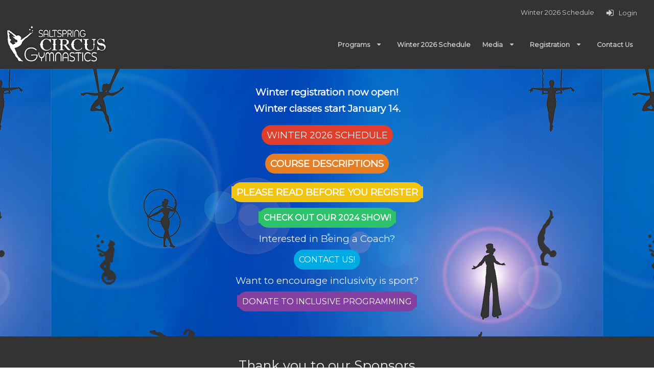

--- FILE ---
content_type: text/html; charset=UTF-8
request_url: https://www.ssicircusandgymnastics.com/
body_size: 26859
content:
<!DOCTYPE HTML PUBLIC "-//W3C//DTD HTML 4.01 Transitional//EN" "http://www.w3.org/TR/html4/loose.dtd">
<html>
	<head>
		<meta http-equiv="Content-Type" content="text/html; charset=utf-8" >
		<meta name = "viewport" content = "width=device-width,initial-scale=1" />
		<link rel="shortcut icon" href="/sites/images/favicon.ico" />
		<title>Salt Spring Circus and Gymnastics :: Salt Spring Island Circus and Gymnastics</title>
		<meta name="description" content="Salt Spring Circus and Gymnastics is a not-for-profit society dedicated to providing accessible and inclusive recreational classes for individuals of all ages and abilities on Salt Spring Island. " />
		<meta name="keywords" content="Saltspring, circus, gymnastics" />
				<!--[if lte IE 8]>
<link rel="stylesheet" type="text/css" href="/css/ie.css" />
<![endif]-->
	<link type="text/css" href="/js/chosen/chosen.min.css?1768316439" rel="stylesheet">
	<link type="text/css" href="/css/overcast/jquery-ui-1.10.3.custom.min.css?1768316439" rel="stylesheet">
	<link type="text/css" href="/css/tooltipster.bundle.min.css?1768316439" rel="stylesheet">
	<link type="text/css" href="/css/themes/tooltipster-sideTip-shadow.min.css?1768316439" rel="stylesheet">
	<link type="text/css" href="/css/introjs.min.css?1768316439" rel="stylesheet">
	<link type="text/css" href="/css/ui.css?1768316439" rel="stylesheet">
	<link type="text/css" href="/css/multi.min.css?1768316439" rel="stylesheet">
	<link type="text/css" href="/js/fancybox2/jquery.fancybox.css?1768316439" rel="stylesheet">
	<link type="text/css" href="/js/selectize/css/selectize.css?1768316439" rel="stylesheet">
	<link type="text/css" href="/css/selectize-disable.css?1768316439" rel="stylesheet">
	<link type="text/css" href="/css/bootstrap.min.css?1768316439" rel="stylesheet">
	<link type="text/css" href="/themes/02-Binturong-defaultTheme/css/theme.css?1768316439" rel="stylesheet">
	<link type="text/css" href="/sites/css/site.css?1746275081" rel="stylesheet">
	<link type="text/css" href="https://fonts.googleapis.com/css2?family=Montserrat&display=swap" rel="stylesheet">


	<script type="text/javascript" src="/globals.php?msg_lang=eng&1768316439"></script>
<script>
	window.dataLayer = window.dataLayer || [];
	function gtag(){dataLayer.push(arguments);}
</script>




<script async src="https://www.googletagmanager.com/gtag/js?id=G-KN2DJFQGL1"></script>
<script>
	gtag('js', new Date());
	gtag('config', 'G-KN2DJFQGL1');
</script>


<script type="text/javascript">
	server_timezone = -480;
	registration_timer_display_time = 900;
	lang = 'eng';
						_CURRENT_COOKIE_POLICY_VERSIONS = [];
				_ACCOUNTING_SETTING = {"currency":{"symbol":"$","format":{"pos":"%s%v","zero":"%s%v","neg":"- %s%v"},"decimal":".","thousand":",","precision":2},"number":{"precision":2,"thousand":",","decimal":"."},"symbolWithSign":"- $"};
					_DATE_FORMATS = {"7":"h:mm A","8":"h:mm:ss A","6":"MMMM D, Y [at] h:mm A","5":"MMMM D, Y","4":"MMM D, Y, h:mm A","3":"MMM D, Y","2":"Y-MM-DD h:mm A","1":"Y-MM-DD","9":"Y-MM-DD h:mm:ss A","10":"MMM","11":"DD\/MM\/YY","12":"DD\/MM\/YY h:mm A","13":"DD\/MM\/YY h:mm:ss A"};
				MOMENT_LOCALE = "en-ca";
	
			SHORT_DATE = 1;
				SHORT_DATE_TIME = 2;
				MEDIUM_DATE = 3;
				MEDIUM_DATE_TIME = 4;
				LONG_DATE = 5;
				LONG_DATE_TIME = 6;
				TIME_ONLY = 7;
				TIME_WITH_SEC = 8;
				SHORT_DATE_TIME_WITH_SEC = 9;
		
			lang = "eng";
				_SITE_LANGUAGES = ["eng"];
	
	languages = ["eng"];

	langOptions = {"eng":"English"};

				participantSample = {"participant_id":null,"account_id":null,"user_id":null,"first_name":null,"last_name":null,"gender_id":null,"birthdate":null,"deleted":0,"category_level_id":null,"participant_since":null,"update_time":null,"league_participant_id":null,"guid":null,"id":null,"name":"","corporate_name":"","dropdownLabel":"","context_id":0,"site_field_values":{"2":[],"6":[]},"site_participant_field_values":{},"constraints":{"first_name":{"presence":{"allowEmpty":false,"message":"First Name is required."}},"last_name":{"presence":{"allowEmpty":false,"message":"Last Name is required."}},"gender_id":{"inclusion":{"within":["2","1","3"],"message":"Gender is required."}},"birthdate":{"datetime":{"dateOnly":true,"message":"Birthdate is required."}}},"instructor":null,"participant_since_formatted":"2026-01-17","birthdate_formatted":null,"instructors":[],"deletable":null,"can_edit":false,"can_view":false,"can_register":false,"can_unlink":false,"roles":[],"site_groups":[],"policies":[],"age":null,"displayAge":null,"instructor_ids":[]};
	            preventDuplicates = false;
    	var adminScope = false;
	
	allGenders = {"2":{"gender_id":2,"description_string_id":17,"gender_code":"F","sc_gender_code":null,"sort_order":0,"league_gender_id":1,"deleted":0,"guid":null,"local_string":{"eng":{"summary":"Female","content":null},"fre":{"summary":"Femme","content":null}}},"1":{"gender_id":1,"description_string_id":16,"gender_code":"M","sc_gender_code":null,"sort_order":1,"league_gender_id":2,"deleted":0,"guid":null,"local_string":{"eng":{"summary":"Male","content":null},"fre":{"summary":"Homme","content":null}}},"3":{"gender_id":3,"description_string_id":175,"gender_code":"O","sc_gender_code":null,"sort_order":2,"league_gender_id":4,"deleted":0,"guid":null,"local_string":{"eng":{"summary":"Other","content":null}}}};

	
			isSiteLive = true;
	
    		policyMandatoryScroll = true;
        	birthdateRequired = 0;
    
	var __RESPONSIVE_SLIDERS_URL = '/js/ui-widgets/responsiveslides.min.js';
	var __INCLUDE_CSS = '/js/chosen/chosen.min.css?1768316439,/css/overcast/jquery-ui-1.10.3.custom.min.css?1768316439,/css/tooltipster.bundle.min.css?1768316439,/css/themes/tooltipster-sideTip-shadow.min.css?1768316439,/css/introjs.min.css?1768316439,/css/ui.css?1768316439,/css/multi.min.css?1768316439,/js/fancybox2/jquery.fancybox.css?1768316439,/js/selectize/css/selectize.css?1768316439,/css/selectize-disable.css?1768316439,/css/bootstrap.min.css?1768316439,/themes/02-Binturong-defaultTheme/css/theme.css?1768316439,/sites/css/site.css?1746275081,https://fonts.googleapis.com/css2?family=Montserrat&display=swap';
        require_address = false;
    			POLICY_KEY_VALUE_TAGS = {"member_name":"Member Name","member_first_name":"Member First Name","member_last_name":"Member Last Name","member_address1":"Address Line 1","member_address2":"Address Line 2","member_city":"City","member_prov_state":"Province \/ State","member_postal_zip":"Postal \/ Zip Code","member_country":"Country","member_tel":"Telephone","member_tel_alt":"Mobile","member_email":"Email","participant_first_name":"Participant First Name","participant_last_name":"Participant Last Name","participant_name":"Participant Name","participant_birthdate":"Participant Birthdate","participant_age":"Participant Age","participant_gender":"Participant Gender","signature":"Signature","initials":"Initials","checkbox":"Checkbox","custom_field":"Custom Field","expiry|short_date":"Expiry (Short Date)","expiry|medium_date":"Expiry (Medium Date)","expiry|long_date":"Expiry (Long Date)","current_date|short_date":"Current Date (Short)","current_date|medium_date":"Current Date (Medium)","current_date|long_date":"Current Date (Long)","current_date|time":"Current Date (Time)","current_date":"Date","qrcode":"QR Code"};
	    	POLICY_FONT_OPTIONS = [{"k":"inherit","v":"-- Signature Font --"},{"k":"'Italianno', cursive","v":"Italianno"},{"k":"'Dancing Script', cursive","v":"Dancing Script"},{"k":"'Birthstone', cursive","v":"Birthstone"},{"k":"'Euphoria Script', cursive","v":"Euphoria Script"},{"k":"'Pinyon Script', cursive","v":"Pinyon Script"}];
        		POLICY_DATE_TAGS = ["current_date|short_date","current_date|medium_date","current_date|long_date","current_date|time"];
    	
	var price_inclusive_of_taxes = false;
    	price_inclusive_of_taxes = false;
            var autoRenewWizardOptions = {"recurrence_types":[{"k":"month","v":"Monthly"},{"k":"year","v":"Yearly"},{"k":"week","v":"Weekly"},{"k":"day","v":"Daily"}],"recurrence_labels_by_type":{"day":"day(s)","week":"week(s)","month":"month(s)","year":"year(s)"}};
	var UPLIFTER_STRTOTIME_SETTINGS = {"regex":"\/previous\\s*((((2[0-8]|1[0-9]|[1-9])|(last))\\s*day)?\\s*by\\s*(month[s]?)|((monday)|(tuesday)|(wednesday)|(thursday)|(friday)|(saturday)|(sunday))?\\s*by\\s*(week[s]?)|\\s*by\\s*(year[s]?))\/","day_number":4,"last":5,"month":6,"week_days_gap":7,"monday":8,"tuesday":9,"wednesday":10,"thursday":11,"friday":12,"saturday":13,"sunday":14,"week":15};
	UPLIFTER_STRTOTIME_SETTINGS.regex = /previous\s*((((2[0-8]|1[0-9]|[1-9])|(last))\s*day)?\s*by\s*(month[s]?)|((monday)|(tuesday)|(wednesday)|(thursday)|(friday)|(saturday)|(sunday))?\s*by\s*(week[s]?)|\s*by\s*(year[s]?))/;
</script><!--[if lte IE 8]>
<script type="text/javascript" src="/js/ie.js"></script>
<script type="text/javascript" src="/js/es5-shim.min.js"></script>
<script type="text/javascript" src="/js/es5-sham.min.js"></script>
<![endif]-->
<script type="text/javascript" src="/js/es6-shim.min.js"></script>
<script type="text/javascript" src="/js/es6-sham.min.js"></script>
	<script type="text/javascript" src="/js/jquery-1.8.3.min.js?1768316439"></script>
	<script type="text/javascript" src="/js/jquery-migrate-1.1.1.min.js?1768316439"></script>
	<script type="text/javascript" src="/js/jquery-ui-1.10.3.custom.min.js?1768316439"></script>
	<script type="text/javascript" src="/js/chosen/chosen.jquery.min.js?1768316439"></script>
	<script type="text/javascript" src="/js/multi.js?1768316439"></script>
	<script type="text/javascript" src="/js/modernizr.custom.js?1768316439"></script>
	<script type="text/javascript" src="/js/jquery.flexnav.min.js?1768316439"></script>
	<script type="text/javascript" src="/js/tooltipster.bundle.min.js?1768316439"></script>
	<script type="text/javascript" src="/js/strtotime.js?1768316439"></script>
	<script type="text/javascript" src="/js/ui.js?1768316439"></script>
	<script type="text/javascript" src="/js/localizedFields.js?1768316439"></script>
	<script type="text/javascript" src="/js/disableAutoFill.js?1768316439"></script>
	<script type="text/javascript" src="/js/jquery.serializejson.min.js?1768316439"></script>
	<script type="text/javascript" src="/js/jquery.ui.touch-punch.min.js?1768316439"></script>
	<script type="text/javascript" src="/js/jquery-ui-timepicker-addon.js?1768316439"></script>
	<script type="text/javascript" src="/js/introjs.min.js?1768316439"></script>
	<script type="text/javascript" src="/js/validate.min.js?1768316439"></script>
	<script type="text/javascript" src="/js/fancybox2/jquery.fancybox.pack.js?1768316439"></script>
	<script type="text/javascript" src="/js/knockout-min-3.4.0.js?1768316439"></script>
	<script type="text/javascript" src="/js/knockout.mapping-min-2.6.0.js?1768316439"></script>
	<script type="text/javascript" src="/js/knockout.validation-min-2.0.3.js?1768316439"></script>
	<script type="text/javascript" src="/js/utils/utils.js?1768316439"></script>
	<script type="text/javascript" src="/js/moment.min.js?1768316439"></script>
	<script type="text/javascript" src="/js/moment-timezone.js?1768316439"></script>
	<script type="text/javascript" src="/js/selectize/js/standalone/selectize.min.js?1768316439"></script>
	<script type="text/javascript" src="/js/selectize-disabled.js?1768316439"></script>
	<script type="text/javascript" src="/js/ko_selectize.js?1768316439"></script>
	<script type="text/javascript" src="/js/accounting.min.js?1768316439"></script>
	<script type="text/javascript" src="/js/knockout-custom-bindings.js?1768316439"></script>
	<script type="text/javascript" src="/js/underscore/underscore-min.js?1768316439"></script>
	<script type="text/javascript" src="/js/bootstrap.min.js?1768316439"></script>
	<script type="text/javascript" src="/js/recaptcha.js?key=6LeWysEUAAAAAN9cNvicDMs_hcT73YMQwKY2yUXq&amp;1768316439"></script>
<script type="text/javascript">
	var moment_timezone = 'America/Vancouver';
    
	if (accounting && _ACCOUNTING_SETTING) {
		accounting.settings = _ACCOUNTING_SETTING
	}

	let setTimezone = function () {
		if (typeof moment === 'function' && typeof moment.tz === 'function') {
			moment.tz.setDefault(moment_timezone);
		}
		moment.locale(MOMENT_LOCALE || 'en');
	};

	if(typeof moment === 'function') {
		setTimezone();
	} else if(typeof jQuery === 'function') {
		$(document).ready(setTimezone)
    } else {
    	window.addEventListener('load', setTimezone);
	}
    
</script>

	</head>
	<body id="topPage">
	
		<script>

(function(i,s,o,g,r,a,m){i['GoogleAnalyticsObject']=r;i[r]=i[r]||function(){
	(i[r].q=i[r].q||[]).push(arguments)},i[r].l=1*new Date();a=s.createElement(o),
	m=s.getElementsByTagName(o)[0];a.async=1;a.src=g;m.parentNode.insertBefore(a,m)
})(window,document,'script','//www.google-analytics.com/analytics.js','ga');

ga('create', 'UA-53549833-1', {
	'cookieDomain': 'www.ssicircusandgymnastics.com'
});
ga('set','anonymizeIp', true);
ga('send', 'pageview');

</script>
	<input type="hidden" class="recaptcha" data-action="pageView" data-sitekey="6LeWysEUAAAAAN9cNvicDMs_hcT73YMQwKY2yUXq" />
	<div id="footerAgreement" class="animated fadeInUp">
				<div class="m-row">
			<div class="m-cell-lock fourFifth">
				<div class="m-cellpad-h"> <b>Browser Cookies</b> </div>
			</div>
			<div class="m-cell-lock oneFifth textRight">
				<div class="m-cellpad-h">
					<span class="icon-x" id="footerClose"></span>
				</div>
			</div>
		</div>
		<div class="m-row">
			<div class="m-cell-lock fiveSixth small-fourFifth xsmall-fullWidth">
				<div class="m-cellpad"> This site uses cookies necessary to properly function. By closing this popup, clicking a link or continuing to browse otherwise, you agree to the use of cookies. <a href="/ajax/cookies.php" class="fancybox">View our policies.</a> </div>
			</div>
			<div class="m-cell-lock oneSixth small-oneFifth xsmall-fullWidth textRight buttonBar">
				<div class="m-cellpad">
					<button class="btnAction" id="footerAgree">Accept</button>
				</div>
			</div>
		</div>
	</div>		<noscript>
			
				<style type="text/css">
					.js_only{
						display:none;
					}
				</style>
			
		</noscript>
		<a href="#topPage" class="backToTop icon-chevron-up"></a>
				<header id="header">
			<div id="greetingBar">
				<div class="fixedContainer mainBody">
					<div class="m-row">
						<span class="m-cell oneHalf firstColumnSection">
							<span class="greeting">
	<span class="contentPlaceholder" data-content-placeholder="greeting"></span>
</span>						</span>
							<div class="m-cell oneHalf">
								<div class="m-cellpad-h">
									<div id="topNav">
	<nav class="dropdown">
		<ul id="topNavMenu" class="fixedContainer">
							
	<li class="Winter2026Schedule" >
		        		 <a title="Winter 2026 Schedule" class="" href="/pages/schedule2023spring/"  > 										<span class="menuText">Winter 2026 Schedule</span>
														</a>
							
				
																												
				
						</li>
										
	<li class="Login" data-content-placeholder="userNavLis">
		        		 <a title="Login" class="userLogin userMenuItem ajaxLogin" href="/login/"  > 										<span class="menuText">Login</span>
														</a>
										</li>
										<li>
									</li>
					</ul>
	</nav>
</div>								</div>
							</div>
					</div>
				</div>
			</div>
			<div id="headerNav">
				<div class="fixedContainer mainBody">
					<div class="m-row">
						<div class="m-cell-lock oneFifth small-twoThird firstColumnSection"> <a href="/"  id="clubLogo"> <img id="headerImage" src="/sites/images/top_header.png?1768638332" title="Salt Spring Island Circus and Gymnastics" alt="Salt Spring Island Circus and Gymnastics"/> </a> </div>
						<div class="m-cell fourFifth mobileMenu">
							<nav id="mainNav" class="dropdown">
	<span class="menuTarget" title="Menu"></span>
	<ul class="menuItems fixedContainer" id="mainNavMenu">
							
	<li class="Programs" >
		        		 <a title="Programs" class="" href="/pages/classes/"  > 										<span class="menuText">Programs</span>
														</a>
							
				
																																																																																					
								<ul>
																		
	<li class="Gymnastics" >
		        		 <a title="Gymnastics" class="" href="/pages/classes/gymnastics/"  > 										<span class="menuText">Gymnastics</span>
														</a>
										</li>
																								
	<li class="Circus" >
		        		 <a title="Circus" class="" href="/pages/classes/circus/"  > 										<span class="menuText">Circus</span>
														</a>
										</li>
																								
	<li class="CoachinTraining" >
		        		 <a title="Coach in Training" class="" href="/pages/classes/coach-in-training-program/"  > 										<span class="menuText">Coach in Training</span>
														</a>
										</li>
																								
	<li class="AdaptedProgram" >
		        		 <a title="Adapted Program" class="" href="/pages/classes/adapted-program/"  > 										<span class="menuText">Adapted Program</span>
														</a>
										</li>
																								
	<li class="TsunamiCircus" >
		        		 <a title="Tsunami Circus" class="" href="/pages/classes/performance/"  > 										<span class="menuText">Tsunami Circus</span>
														</a>
										</li>
																				</ul>
				
						</li>
					
	<li class="Winter2026Schedule" >
		        		 <a title="Winter 2026 Schedule" class="" href="/pages/schedule2023spring/"  > 										<span class="menuText">Winter 2026 Schedule</span>
														</a>
							
				
																												
				
						</li>
					
	<li class="Media" >
		        		 <a title="Media" class="" href="/pages/media/"  > 										<span class="menuText">Media</span>
														</a>
							
				
																																																																																																																																	
								<ul>
																		
	<li class="IntheNews" >
		        		 <a title="In the News" class="" href="/pages/media/news/"  > 										<span class="menuText">In the News</span>
														</a>
										</li>
																								
	<li class="SSCGGallery" >
		        		 <a title="SSCG Gallery" class="" href="/pages/media/gallery/"  > 										<span class="menuText">SSCG Gallery</span>
														</a>
										</li>
																									
																								
	<li class="2023PerformanceTrailer" >
		        		 <a title="2023 Performance Trailer" class="" href="/pages/media/worth-it-trailer/"  > 										<span class="menuText">2023 Performance Trailer</span>
														</a>
										</li>
																								
	<li class="CircusHomeTraining" >
		        		 <a title="Circus Home Training" class="" href="/pages/media/circus-home-training/"  > 										<span class="menuText">Circus Home Training</span>
														</a>
										</li>
																									
																								
	<li class="Supporters" >
		        		 <a title="Supporters" class="" href="/pages/media/supporters/"  > 										<span class="menuText">Supporters</span>
														</a>
										</li>
																									
																								
	<li class="2024TsunamiCircusShowRainbowKaleidoscope" >
		        		 <a title="2024 Tsunami Circus Show Rainbow Kaleidoscope" class="" href="/pages/media/2024-rainbow-kaleidoscope/"  > 										<span class="menuText">2024 Tsunami Circus Show Rainbow Kaleidoscope</span>
														</a>
										</li>
																				</ul>
				
						</li>
					
	<li class="Registration" >
		        		 <a title="Registration" class="" href="/registration/"  > 										<span class="menuText">Registration</span>
														</a>
							
				
																																																																																					
								<ul>
																		
	<li class="FinancialAid" >
		        		 <a title="Financial Aid" class="" href="/registration/important-links/"  > 										<span class="menuText">Financial Aid</span>
														</a>
										</li>
																								
	<li class="Registrationhelp" >
		        		 <a title="Registration help" class="" href="/registration/disclaimers/"  > 										<span class="menuText">Registration help</span>
														</a>
										</li>
																								
	<li class="SSCGRefundPolicy" >
		        		 <a title="SSCG Refund Policy" class="" href="/registration/refund-policy/"  > 										<span class="menuText">SSCG Refund Policy</span>
														</a>
										</li>
																								
	<li class="PhotoVideoPolicy" >
		        		 <a title="Photo &amp; Video Policy" class="" href="/registration/media/"  > 										<span class="menuText">Photo &amp; Video Policy</span>
														</a>
										</li>
																								
	<li class="CircusandGymnasticsChecklist" >
		        		 <a title="Circus and Gymnastics Checklist" class="" href="/registration/gym-rules/"  > 										<span class="menuText">Circus and Gymnastics Checklist</span>
														</a>
										</li>
																				</ul>
				
						</li>
					
	<li class="ContactUs" >
		        		 <a title="Contact Us" class="" href="/contact-us/"  > 										<span class="menuText">Contact Us</span>
														</a>
										</li>
							<li>
							</li>
					<li>
				<p>&nbsp;&nbsp;</p>			</li>
			</ul>
</nav>						</div>
					</div>
				</div>
			</div>
		</header>
		
		<a href="#topPage" class="backToTop"></a>
		<article id="content" class="clearfix">
							<div id="topNotices" class="fixedContainer">
								</div>
						<div class="headerBar">
						</div>
			<div class="contentSection">
				<div class="mainContent">
	<table style="margin-top: 0px; width: 100%; padding: 0px; border-collapse: collapse; border-width: 0px; background-color: rgb(15, 108, 191); background-image: url('/sites/files/homelogo_bg.jpg'); background-position: center top, center center;">
<tbody>
<tr>
<td style="border-collapse: collapse; white-space: nowrap; margin-top: 0px; width: 100%;">
<p class="xdj266r x11i5rnm xat24cr x1mh8g0r x1vvkbs x126k92a" style="text-align: center;">&nbsp;</p>
<p class="xdj266r x11i5rnm xat24cr x1mh8g0r x1vvkbs x126k92a" style="text-align: center;"><span style="color: #ffffff;"><span style="font-size: 18.6667px;"><strong>Winter registration now open!</strong></span></span></p>
<p class="xdj266r x11i5rnm xat24cr x1mh8g0r x1vvkbs x126k92a" style="text-align: center;"><span style="color: #ffffff;"><span style="font-size: 18.6667px;"><strong>Winter classes start January 14.</strong></span></span></p>
</td>
</tr>
<tr>
<td style="border-collapse: collapse; white-space: nowrap; margin-top: 0px; width: 100%; height: 320px;" align="center"><a class="btnAction" style="background-color: rgb(224, 62, 45); color: rgb(255, 255, 255);" href="/pages/schedule2023spring/" target="_top"><span style="font-size: 18.6667px; background-color: rgb(224, 62, 45); color: rgb(236, 240, 241);">Winter 2026 SCHEDULE</span></a><br>
<h5>&nbsp;</h5>
<h3 class="xdj266r x11i5rnm xat24cr x1mh8g0r x1vvkbs x126k92a"><a class="btnAction" style="background-color: rgb(230, 126, 35); color: rgb(255, 255, 255);" href="/pages/classes/" target="_top"><span style="color: rgb(255, 255, 255); background-color: rgb(230, 126, 35);"><strong><span style="font-size: 14pt; background-color: rgb(230, 126, 35);">COURSE DESCRIPTIONS</span></strong></span></a></h3>
<h5>&nbsp;</h5>
<p><span style="color: rgb(255, 255, 255); background-color: rgb(241, 196, 15);"><strong><span style="font-size: 14pt; background-color: rgb(241, 196, 15);"><span style="color: rgb(255, 255, 255);"><a class="btnAction" style="background-color: rgb(241, 196, 15); color: rgb(255, 255, 255);" href="/registration/disclaimers/" target="_blank" rel="noopener"><span style="font-size: 14pt; background-color: rgb(241, 196, 15);">Please read before you register</span></a></span></span></strong></span></p>
<p class="xdj266r x11i5rnm xat24cr x1mh8g0r x1vvkbs x126k92a"><span style="color: rgb(255, 255, 255); font-size: 14pt; background-color: rgb(45, 194, 107);"><strong><a class="btnAction" style="background-color: rgb(45, 194, 107); color: rgb(255, 255, 255);" title="Rainbow Kaleidoscope 2024" href="https://www.youtube.com/watch?v=MgsmCKZc59g" target="_blank" rel="noopener">Check out our 2024 show!</a></strong></span></p>
<p><span style="font-size: 14pt; color: rgb(236, 240, 241);">Interested in Being a Coach?</span></p>
<p><span style="font-size: 14pt; color: rgb(236, 240, 241);"><a class="btnAction" title="Contact us link" href="/contact-us/" target="_blank" rel="noopener">CONTACT US!</a></span></p>
<p><span style="color: rgb(236, 240, 241); font-size: 14pt;">Want to encourage inclusivity is sport?</span></p>
<p><span style="font-size: 14pt; color: rgb(236, 240, 241); background-color: rgb(132, 63, 161);"><a class="btnAction" style="background-color: rgb(132, 63, 161);" title="Adaptive Program Donation" href="https://secure.bcamateursportfund.org/registrant/DonationPage.aspx?eventid=384150&amp;langpref=en-CA&amp;Referrer=direct%2fnone" target="_blank" rel="noopener">Donate to inclusive Programming</a></span></p>
<p>&nbsp;</p>
</td>
</tr>
</tbody>
</table>
<div style="background-color: #333333;">
<div class="tBlock">
<div class="m-row">
<div class="tBlock">
<h1 class="m-row textCenter">&nbsp;</h1>
<h1 class="m-row textCenter"><span style="color: rgb(236, 240, 241);">Thank you to our Sponsors</span></h1>
</div>
<div class="m-cell oneThird">
<div class="m-pad20 textCenter">
<h3 style="color: rgb(236, 240, 241);">Country Grocer</h3>
</div>
</div>
<div class="m-cell oneThird">
<div class="m-pad20 textCenter">
<h3 style="color: rgb(236, 240, 241);">Saltspring Foundation</h3>
</div>
</div>
<div class="m-cell oneThird">
<div class="m-pad20 textCenter">
<h3 style="color: rgb(236, 240, 241);">Sport BC</h3>
</div>
</div>
<div class="tBlock textCenter">
<h3 class="m-row"><a href="/pages/media/supporters" target="_top">See our complete list of supporters</a></h3>
</div>
</div>
</div>
<p>&nbsp;</p>
<h1 style="padding-left: 30px; color: white;" align="center">PROGRAMS</h1>
<div class="mainBody fixedContainer fiveColumns" style="background-color: #333333;">
<div class="col">
<div class="tBlock textCenter"><img src="/sites/files/Tsunami%20Circus.jpg" border="0" alt="image placeholder" width="200" height="133">
<p><a class="btnAction" href="/pages/classes/performance/" target="_top">Tsunami circus</a></p>
</div>
</div>
<div class="col">
<div class="tBlock textCenter"><img src="/sites/files/IMG_0380.JPG" border="0" alt="image placeholder" width="200" height="133">
<p><a class="btnAction" href="/pages/classes/circus/" target="_top">Circus + Aerials</a></p>
</div>
</div>
<div class="col">
<div class="tBlock"><img src="/sites/files/Preschool%20gymnast.jpeg" border="0" alt="image placeholder" width="200" height="133">
<p style="text-align: center;"><a class="btnAction" href="/pages/classes/gymnastics" target="_top">GYMNASTICS</a></p>
</div>
</div>
<div class="col">
<div class="tBlock textCenter"><img src="/sites/files/brett-wharton-cpNh60OW7z0-unsplash.jpg" border="0" width="200" height="133">
<p><a class="btnAction" href="/pages/adapted-program" target="_top">Adapted Program</a></p>
</div>
<p>&nbsp;</p>
</div>
<div class="col">
<div class="tBlock textCenter"><img src="/sites/files/adapted_circle.jpg" border="0" width="200" height="133"><br>
<p><a class="btnAction" href="/pages/classes/coach-in-training-program" target="_top">Coach in TraininG</a></p>
</div>
</div>
</div>
</div></div>
<div class="mainContent">
	</div>
				<div class="clear"></div>
			</div> 

			
				<div class="footerBar">
									</div>

		</article>

		<footer id="footer">
			<div class="fixedContainer mainBody textLeft clearfix">

				<div class="fourColumns">
					<div class="col textLeft">
                        <p style="text-align: center;"><span style="color: #ffffff; font-size: 10pt;">SALT SPRING CIRCUS AND GYMNASTICS<br>BOX 557, SALT SPRING ISLAND, BC V8K 2W2</span></p>
<p style="text-align: center;"><span style="color: rgb(255, 255, 255); font-size: 12pt;">ssicircusandgymnastics@gmail.com</span></p>					</div>
				
									<div class="col textLeft">
						<h2 style="text-align: center;">Get involved</h2>
<p style="text-align: center;"><span style="font-size: 12pt;"><a style="color: #ffffff;" title="Facebook" href="https://www.facebook.com/groups/666596075091031" target="_blank" rel="noopener">Read our news</a></span><span style="font-size: 12pt;"><a title="mailing list" href="https://forms.gle/VeBtSPBVzKNa7DuK7" target="_blank" rel="noopener">Join our mailing list</a></span><span style="font-size: 12pt;"><a href="/contact-us/" target="_top">Contact us</a></span></p>
<p style="text-align: center;"><span style="font-size: 12pt;"><a href="https://forms.gle/MULDSGe6HXEUKPEc8">Provide feedback on SSCG classes!</a></span></p>					</div>
				 
					<div class="col textLeft">
						<p style="text-align: center;"><a href="/"><img src="/sites/files/ssicg_logo-1_inv_header.png" border="0"></a></p>
<ul id="bottomNav" class="footerMenu"></ul>						<ul id="bottomNav" class="footerMenu">
			</ul>					</div>
					<div class="col textLeft"> 
																								</div>
				</div>
									<div class="copyright">
						<div class="twoColumns">
							<div class="col">
								 &copy; 2026 powered by <a href="https://www.uplifterinc.com/gymnastics-class-management-software" target="_blank">Uplifter Inc.</a> </div>
							<div class="col textRight">
																</div>
						</div>
					</div>
							</div>
		</footer>



		
			<script type="text/html" id="siteFieldEdit">
	<!-- ko if: isReadOnly -->
	<div data-bind="template: 'siteFieldView'"></div>
	<!-- /ko -->
	<!-- ko ifnot: isReadOnly -->
	<section class="site-field-wrap" data-bind="css: { isRequired: site_field.required(), allowMultiples: site_field.allowMultiples() }, attr: {'data-name': getInputName}">
		<header>
			<label>
				<!-- ko text: site_field.name --><!-- /ko -->
				<!-- ko if: getError() -->
				<span class="icon-alert-circled staticIcon tooltip" data-bind="attr: {title: getError}"></span>
				<!-- /ko -->
				<!-- ko if: site_field.isLeagueParticipantField && site_field.isLeagueParticipantField() && $parents[1] && ko.unwrap($parents[1].hasLeagueSeasonSubscription) && $root && ko.unwrap($root.leagueIcon) -->
				<span data-bind="attr: {class: $root.leagueIcon}"></span>
				<!-- /ko -->
                				<!-- ko if: site_field.help_text -->
				<span class="icon-help tooltip" data-bind="attr: { title: site_field.help_text}"></span>
				<!-- /ko -->
			</label>
		</header>
		<!-- ko if: mode() == 'simple' -->
		<div class="site-field-values">
			<!-- ko if: allowMultiples() || values().length > 1 -->
			<div class="m-table site-field-value-wrap">
				<!-- ko foreach: values -->
				<div class="m-row site-field-value">
					<div class="m-cell-lock sevenEighth">
						<input type="text" data-bind="value: value, css: $parent.getInputClass, attr: { name: $parent.getInputName }"/>
					</div>
					<div class="m-cell-lock oneEighth" >
						<span class="icon-delete" data-bind="click: $parent.removeValue"></span>
					</div>
				</div>
				<!-- /ko -->
			</div>
			<!-- /ko -->

			<!-- ko if: !allowMultiples() && values().length == 1 -->
			<div>
				<!-- ko if: allowUpdate -->
				<div class="m-row site-field-value">
					<div class="m-cell-lock sevenEighth">
						<input type="text" data-bind="value: firstValue(), css: getInputClass, attr: { name: getInputName }"/>
					</div>
					<div class="m-cell-lock oneEighth">
						<span class="icon-delete" data-bind="click: removeValue"></span>
					</div>
				</div>
				<!-- /ko -->

				<!-- ko ifnot: allowUpdate -->
				<span data-bind="text: formatValue()"></span>
				<!-- /ko -->
			</div>
			<!-- /ko -->

		</div>
		<!-- ko if: allowMultiples -->
		<footer> <span class="icon-add iconBtn" data-bind="click: addValue">Add Row</span>
		</footer>
		<!-- /ko -->
		<!-- /ko -->
		<!-- ko if: mode() == 'select' -->
		<div class="site-field-values">
			<select data-bind="selectize: selectOptions,
					selectedOptions: selectedOptions,
					selectizeDropdownParent: 'body',
					css: getInputClass,
					attr: { name: getInputName },
					optionsValue: 'name',
					optionsText: 'text',
					optionsMaxItems: optionsMaxItems(),
					optionsCreate: optionsCreate(),
					onItemAdd: onItemAdd(),
					selectizePlaceholder: selectizePlaceholder()" multiple="multiple"></select>
		</div>
		<!-- /ko -->
		<!-- ko if: mode() == 'image' || mode() == 'file' -->
		<div class="site-field-values">
			<!-- ko foreach: values -->
			<div class="m-row site-field-value" data-bind="if: (value() && value() !== 'deleted')">
				<div class="m-cell-lock sevenEighth">
					<a target="_blank" data-bind="css: { 'icon-file': $parent.mode() == 'file' }, attr: { href: $parent.getFileSrc(value()), download: $parent.getFileName(value()) }">
						<!-- ko if: $parent.mode() == 'image' -->
						<img style="min-width: 50px; max-height: 300px;" data-bind="attr: { src: $parent.getThumbnailSrc(value()) }"/>
						<!-- /ko -->
						<p data-bind="text: $parent.getFileName(value())"></p>
					</a>
				</div>
				<div class="m-cell-lock oneEighth">
					<span class="icon-delete tooltip" title="Delete" data-bind="click: $parent.removeValue"></span>
				</div>
			</div>
			<!-- /ko -->
			<!-- ko if: !values().length || !values()[0].value() || values()[0].value() === 'deleted' -->
            				<input type="file" data-bind="event: { change: selectFile($element)}, attr: {accept: acceptedTypes()}">
            			<!-- /ko -->
		</div>
		<!-- /ko -->
		<!-- ko if: mode() === 'instructor' -->
		<div class="site-field-values">
			<!-- ko if: allowInstructorCreation -->
			<!-- ko if: allowMultiples -->
			<!-- ko if : values().length -->
			<ul class="selectlist-list" data-bind="foreach: values">
				<li class="m-row selectlist-item">
								<span class="m-cell-lock sevenEighth" data-bind="text: $parent.getInstructorName(value())">
								</span>
					<div class="m-cell-lock oneEighth textRight">
						<span class="icon-delete" data-bind="click: $parent.removeValue"></span>
					</div>
				</li>
			</ul>
			<!-- /ko -->

			<!-- ko ifnot: instructor -->
			<span class="m-cell-lock sevenEighth">
				<input type="text" data-bind="instructorFieldAutoComplete: $data, css: $parent.getInputClass, attr: { name: getInputName }" placeholder="Instructor Email ..."/>
			</span>
			<span class="m-cell-lock oneEighth textRight">
				<!-- ko if: error -->
					<span class="icon-alert-circled tooltip icon" data-bind="attr: { title: error }"></span>
				<!-- /ko -->
			</span>
			<!-- /ko -->
			<!-- /ko -->

			<!-- ko ifnot: allowMultiples -->
			<!-- ko if: !values().length && !instructor() -->
			<span class="m-cell-lock sevenEighth">
				<input type="text" data-bind="instructorFieldAutoComplete: $data, css: $parent.getInputClass, attr: { name: getInputName }" placeholder="Instructor Email ..."/>
			</span>
			<span class="m-cell-lock oneEighth textRight">
				<!-- ko if: error -->
					<span class="icon-alert-circled tooltip icon" data-bind="attr: { title: error }"></span>
				<!-- /ko -->
			</span>
			<!-- /ko -->
			<!-- ko if: values().length -->
			<span class="m-cell-lock sevenEighth" data-bind="text: getInstructorName(firstValue())"></span>
			<div class="m-cell-lock oneEighth textRight">
				<span class="icon-delete" data-bind="click: removeValue"></span>
			</div>
			<!-- /ko -->
			<!-- /ko -->
			<!-- /ko -->
			<!-- ko ifnot: allowInstructorCreation -->
			<!-- ko if: SiteField.instructors()() !== false -->
			<!-- ko if: allowMultiples -->
			<select data-bind="selectize: selectOptions,
						selectedOptions: selectedOptions,
						selectizeDropdownParent: 'body',
						css: getInputClass,
						attr: { name: getInputName },
						optionsValue: 'encoded_id',
						optionsMaxItems: maxSelections() || null,
						onItemAdd: function () {
							updateFB();
							$('*:focus').blur();
						},
						selectizePlaceholder: ' -- '" multiple="multiple"></select>
			<!-- /ko -->
			<!-- ko ifnot: allowMultiples -->
			<select data-bind="selectize: selectOptions,
						selectedOptions: selectedOptions,
						selectizeDropdownParent: 'body',
						css: getInputClass,
						attr: { name: getInputName },
						optionsValue: 'encoded_id',
						selectizePlaceholder: ' -- '"></select>
			<!-- /ko -->
			<!-- /ko -->
			<!-- /ko -->

			<!-- ko if: instructor -->
			<form data-bind="with: instructor">
				<input type="text" data-bind="textInput: email" placeholder="E-mail" disabled="disabled">
				<input type="text" data-bind="textInput: first_name, css: {error: firstNameError}" placeholder="First Name">
				<input type="text" data-bind="textInput: last_name, css: {error: lastNameError}" placeholder="Last Name">

				<div class="textRight">
					<button class="btnAction cancelButton" data-bind="click: $parent.clearInstructor">Cancel</button>
					<button class="btnAction saveButton" data-bind="click: $parent.createInstructor">Add</button>
				</div>
			</form>
			<!-- /ko -->
		</div>
		<!-- /ko -->

		<!-- ko if: mode() === 'figure-skating' -->
		<small data-bind="text: firstValue()"></small>
		<table>
			<tbody>
			<tr>
				<td class="noPadding">
					<select data-bind="options: site_field.elementTypes,
						optionsValue: 'k',
						optionsText: 'v',
						value: elementType,
						optionsCaption: '--',
						optionsAfterRender: function(){updateFB();}"></select>
				</td>
			</tr>
			<!-- ko foreach: elementSelectors -->
			<tr>
				<td class="noPadding">
					<select data-bind="options: options,
						optionsValue: 'k',
						optionsText: 'v',
						value: value,
						optionsCaption: '--',
						optionsAfterRender: function(){updateFB();}, css: {error: valueError}"></select>
				</td>
				<!-- ko if: revOptions() !== false -->
				<td class="noPadding">
					<select data-bind="options: revOptions,
						value: revolutions,
						optionsCaption: '--', css: {error: revolutionsError}"></select>
				</td>
				<!-- /ko -->
			</tr>
			<!-- /ko -->
			</tbody>
		</table>
		<input type="hidden" data-bind="value: firstValue(), attr: {name: getInputName}">
		<!-- /ko -->
		<!-- ko if: mode() === 'product-recurrence' -->
		<div class="site-field-values">
			<select data-bind="selectize: selectOptions,
			selectedOptions: selectedOptions,
			selectizeDropdownParent: 'body',
			css: getInputClass,
			attr: { name: getInputName },
			selectizePlaceholder: ' -- '"></select>
		</div>
		<!-- /ko -->
	</section>
	<!-- /ko -->
</script>
	<script type="text/html" id="siteFieldView">
		<section class="site-field-wrap">
			<header>
				<label>
					<span data-bind="text: site_field.name"></span>
					<!-- ko if: getError() -->
					<span class="icon-alert-circled staticIcon tooltip" data-bind="attr: {title: getError}"></span>
					<!-- /ko -->
					<!-- ko if: site_field.isLeagueParticipantField && site_field.isLeagueParticipantField() && $parents[1] && ko.unwrap($parents[1].hasLeagueSeasonSubscription) && $root && ko.unwrap($root.leagueIcon) -->
					<span data-bind="attr: {class: $root.leagueIcon}"></span>
					<!-- /ko -->
                    				</label>
				<!-- ko if: site_field.context() === 'user' || site_field.context() === 'participant' -->
				<small>(<span data-bind="text: context().name"></span>)</small>
				<!-- /ko -->
			</header>
			<!-- ko if: mode() == 'simple' || mode() === 'product-recurrence' -->
			<div class="site-field-values m-table">
				<!-- ko if: allowMultiples -->
				<div class="siteFieldMultiValue">
					<!-- ko if: values().length -->
					<!-- ko foreach: values -->
					<div class="siteFieldData">
						<span data-bind="text: value"></span>
						<!-- ko if: typeof $parent.$item !== 'undefined' && $parent.$item.allowDelete && $parent.values().length && $parent.firstValue() -->
						<span class="icon-delete" data-bind="click: $parent.removeValue"></span>
						<!-- /ko -->
					</div>
					<!-- /ko -->
					<!-- /ko -->
					<!-- ko ifnot: values().length > 1 || firstValue() -->
					<div class="siteFieldData">
						<span><i>--</i></span>
					</div>
					<!-- /ko -->
				</div>
				<!-- /ko -->

				<!-- ko ifnot: allowMultiples -->
				<div class="siteFieldData">
					<!-- ko if: firstValue() -->
					<span data-bind="text: firstValue()"></span>
					<!-- ko if: site_field.league_number_icon && ko.unwrap(context().league_participant_id) -->
					<span class="icon-help" data-bind="attr: { class: site_field.league_number_icon }"></span>
					<!-- /ko -->
					<!-- /ko -->
					<!-- ko ifnot: firstValue() -->
					<span><i>--</i></span>
					<!-- /ko -->
				</div>
				<!-- /ko -->
			</div>
			<!-- /ko -->

			<!-- ko if: mode() == 'select' -->
			<div class="site-field-values">
				<!-- ko if: allowMultiples -->
				<!-- ko if: typeof $parent.$item !== 'undefined' && $parent.$item.allowDelete && $parent.values().length > 1 && $parent.firstValue() -->
				<!-- ko foreach: values -->
				<div class="siteFieldData">
					<span data-bind="text: value"></span>
					<!-- ko if: typeof $parent.$item !== 'undefined' && $parent.$item.allowDelete && $parent.values().length > 1 && $parent.firstValue() -->
					<span class="icon-delete" data-bind="click: $parent.removeValue"></span>
					<!-- /ko -->
				</div>
				<!-- /ko -->
				<!-- /ko -->

					<!-- ko if: !(typeof $parent.$item !== 'undefined' && $parent.$item.allowDelete && $parent.values().length > 1 && $parent.firstValue()) -->
					<div class="siteFieldData">
						<span data-bind="text: getOptionValues(selectedOptions())"></span>
					</div>
					<!-- /ko -->
				<!-- /ko -->

				<!-- ko ifnot: allowMultiples -->
				<div class="siteFieldData">
					<span data-bind="text: getOptionValue(firstValue())"></span>
				</div>
				<!-- /ko -->
			</div>
			<!-- /ko -->

			<!-- ko if: mode() == 'image' || mode() == 'file' -->
			<div class="site-field-values">
				<!-- ko foreach: values -->
				<!-- ko if: value() -->
				<a target="_blank" data-bind="css: { 'icon-file': $parent.mode() == 'file' }, attr: { href: $parent.getFileSrc(value()), download: $parent.getFileName(value()) }">
					<!-- ko if: $parent.mode() == 'image' -->
					<img style="min-width: 100px; max-height: 300px;" data-bind="attr: { src: $parent.getThumbnailSrc(value()) }"/>
					<!-- /ko -->
					<span data-bind="text: $parent.getFileName(value())"></span>
				</a>
				<!-- /ko -->
				<!-- /ko -->
			</div>
			<!-- /ko -->

			<!-- ko if: mode() == 'instructor' -->
			<div class="site-field-values">
				<!-- ko if: values().length -->
				<!-- ko foreach: values -->
				<div class="siteFieldData">
					<span data-bind="text: $parent.getInstructorName(value())"></span>
				</div>
				<!-- /ko -->
				<!-- /ko -->
				<!-- ko ifnot: values().length > 1 || firstValue() -->
				<div class="siteFieldData">
					<span><i>--</i></span>
				</div>
				<!-- /ko -->
			</div>
			<!-- /ko -->

			<!-- ko if: mode() == 'figure-skating' -->
			<div class="site-field-values m-table">

				<!-- ko ifnot: allowMultiples -->
				<div class="siteFieldData">
					<!-- ko if: firstValue() -->
					<span data-bind="text: firstValue()"></span>
					<!-- /ko -->
					<!-- ko ifnot: firstValue() -->
					<span><i>--</i></span>
					<!-- /ko -->
				</div>
				<!-- /ko -->
			</div>
			<!-- /ko -->
		</section>
	</script>
	<script type="text/html" id="editOrderItemTemp">
	<div id="editOrderItemModal" class="popContent">
		<header class="headerDivider">
			<!-- ko if: order_item -->
			<!-- ko with: order_item -->
			<div class="m-row">
				<div class="m-cell-lock threeFourth">
					<h2 data-bind="text: local_string[lang].summary"></h2>
					<!-- ko if: product().program -->
					<span class="m-cellpad-v">
						<div class="nowhitespace metaData inlineBlock">
							
							<span class="icon-calendar-blank staticIcon" title="Start &amp; End Date" data-bind="text: (function(){
								return (product().program.start_date() != product().program.end_date() ? moment(product().program.start_date()).locale(false).format(_DATE_FORMATS[LONG_DATE]) + ' - ' + moment(product().program.end_date()).locale(false).format(_DATE_FORMATS[LONG_DATE]) : moment(product().program.start_date()).locale(false).format(_DATE_FORMATS[LONG_DATE]))
								})()"></span>
							
						</div>
						<div class="nowhitespace metaData inlineBlock">
							<span class="icon-clock staticIcon" title="Time" data-bind="text: product().program.day_time"></span>
						</div>
						<div class="nowhitespace metaData inlineBlock">
							<!-- ko if: product().program.location.show_address -->
								<span class="icon-location staticIcon" title="Location"></span><span data-bind="text: product().program.facility.address.address1"></span><!-- ko if: product().program.facility.address.address2 -->, <span data-bind="text: product().program.facility.address.address2"></span><!-- /ko -->, <span data-bind="text: product().program.facility.address.city"></span> <span data-bind="text: product().program.facility.address.prov"></span>
							<!-- /ko -->
						</div>
					</span>
					<!-- /ko -->
					<!-- ko if: next_invoice_date --> <span class="nowhitespace metaData inlineBlock"><b>Next Invoice Date: </b><span data-bind="text: next_invoice_date.date(LONG_DATE)"></span></span>
					<!-- /ko -->
				</div>
				<div class="m-cell-lock oneFourth textRight">
					<div class="m-cellpad">
						<!-- ko if: !canToggleDropIn() || canToggleFullProgram() -->
						<div class="originalPrice" data-bind="visible: original_item_price() > discount_price(), text: original_extended_price_display.currency()"></div>
						<div class="subtotal" data-bind="text: total_display.currency()"></div>
						<!-- /ko -->
					</div>
				</div>
			</div>
			<!-- ko if: canToggleDropIn -->
			<ul class="radioTabs inlineMobile textRight" style="font-size:1.4em; bottom:-11px;">
				<!-- ko if: canToggleFullProgram -->
					<!-- ko if: isFullProgram -->
						<li class="tab active">
							<div class="title">Full Program</div>
						</li>
						<li class="tab">
							<div class="title" data-bind="click: toggleDropIn">Drop In</div>
						</li>
					<!-- /ko -->
					<!-- ko ifnot: isFullProgram -->
						<li class="tab" data-bind="click: toggleFullProgram">
							<div class="title">Full Program</div>
						</li>
						<li class="tab active">
							<div class="title">Drop In</div>
						</li>
					<!-- /ko -->
				<!-- /ko -->
				<!-- ko ifnot: canToggleFullProgram -->
				<li class="tab active">
					<div class="title">Drop In</div>
				</li>
				<!-- /ko -->
			</ul>
			<!-- /ko -->
			<!-- /ko -->

			<!-- /ko -->

			<!-- ko ifnot: order_item -->
				<!-- ko if: $root.itemAdded() -->
				<h1 class="textCenter">
					<!-- ko if: $root.itemsAddedCount() == 1 --> Item Added <!-- /ko -->
					<!-- ko if: $root.itemsAddedCount() > 1 --> Added <span data-bind="text: $root.itemsAddedCount"></span> items <!-- /ko -->
				</h1>
				<!-- /ko -->
			<!-- /ko -->

			<!-- ko ifnot: $root.itemAdded() -->
				<!-- ko if: $root.itemsCount() > 1 -->
					<div class="itemCountContainer">
						<div class="inlineBlock itemCount"> Item <span data-bind="text: $root.itemNumber"></span> of <span data-bind="text: $root.itemsCount"></span>
						</div>
					</div>
				<!-- /ko -->
			<!-- /ko -->
		</header>
		<div class="popBody">
			<div class="m-cellpad">
			<!-- ko if: order_item -->
			<div data-bind="with: order_item">
				<div data-bind="with: $root">
						<div class="noticeMessage" >
			<!-- ko if: errors().length -->
		<div class="error"> <strong>You have encountered the following error(s) on this page:</strong> <ul data-bind="foreach: errors">
				<li class="errorMsg" data-bind="html: $data"></li>
			</ul>
		</div>
		<!-- /ko -->
		<!-- ko if: warnings().length -->
		<div class="warnings">
			<ul data-bind="foreach: warnings">
				<li class="warningMsg" data-bind="html: $data"></li>
			</ul>
		</div>
		<!-- /ko -->
		<!-- ko if: typeof success === 'function' && success() && success().length -->
		<ul class="success" data-bind="foreach: success">
			<li class="successMsg" data-bind="text: $data"></li>
		</ul>
		<!-- /ko -->
		
</div>				</div>
				<!-- ko if: registration() -->
					<h3 data-bind="text: $root.title"></h3>
					<table data-bind="foreach: $root.dropdowns">
						<tr>
							<th data-bind="text: $index() + 1 + '.'" width="10%"></th>
							
							<td data-bind="attr: (function(){return $root.fromWaitList() ? {width: '90%'} : {width: '80%'}})()">
								
								<!-- ko if: !$parent.product().site_group_type_id() -->
								<select class="fullWidth" data-bind="selectize: options,
									optionsText: 'name',
									optionsValue: 'participant_id',
									value: participant_id,
									selectizePlaceholder: '--',
									selectizeDropdownParent: 'body',
									selectizeOnType: adjustDropdown,
									selectizeOnDropdownOpen: adjustDropdown,
									selectizeDisable: $root.fromWaitList()"></select>
								<!-- /ko -->
								<!-- ko if: $parent.product().site_group_type_id() -->
								<select class="fullWidth" data-bind="selectize: options,
									optionsText: 'name',
									optionsValue: 'site_group_id',
									value: site_group_id,
									selectizePlaceholder: '--',
									selectizeDropdownParent: 'body',
									selectizeOnType: adjustDropdown,
									selectizeOnDropdownOpen: adjustDropdown,
									selectizeDisable: $root.fromWaitList()
									"></select>
								<!-- /ko -->
							</td>
							<!-- ko if: !$root.fromWaitList() -->
							<td class="textRight" width="10%">
								<!-- ko if: $root.dropdowns().length > 1 -->
								<span class="icon-delete" title="Delete" data-bind="click: $root.removeParticipant"></span>
								<!-- /ko-->
							</td>
							<!-- /ko-->
						</tr>
					</table>
					<!-- ko if: !product().site_group_type_id() -->
						<!-- ko if: product().program.maximum_participants_per_registration() > 1 -->
						<div class="m-row">
							<div class="m-cell oneHalf">
								<span class="m-cellpad">
									<span data-bind="text: $root.selectedParticipantIds().length"></span> participants selected. You must select between <span data-bind="text: product().program.minimum_participants_per_registration"></span> and <span data-bind="text: product().program.maximum_participants_per_registration"></span> participants. </span>
							</div>
							<div class="m-cell oneHalf textRight"> <span class="m-cellpad"> <span class="icon-add iconBtn" data-bind="click: $root.addParticipant, visible: $root.showAddIcon">Add Participant</span>
								</span>
							</div>
						</div>
						<!-- /ko -->
					<!-- /ko -->

					<!-- ko if: product().site_group_type_id() -->
						<table data-bind="foreach: $root.selectedParticipants" style="width:100%">
							<tr>
								<td>
									<span data-bind="text: name()"></span>
								</td>
								<td>
									<!-- ko if: !$root.fromWaitList() -->
									
										<span class="icon-delete" data-bind="click: function(){$root.siteGroupRemoveParticipant($data)}"></span>
									
									<!-- /ko -->
								</td>
							</tr>
						</table>
						<!-- ko if: $root.processing() && $root.allowSaveErrorMessage() -->
						<div class="m-row">
							<div class="m-cell oneHalf">
								<div  class="m-cellpad">
									<span data-bind="text: $root.allowSaveErrorMessage"></span>
								</div>
							</div>
						</div>
						<!-- /ko -->
					<!-- /ko -->
				<!-- /ko -->
				
				<!-- ko if: showDropInOptions -->
				
					<ul class="dropinSlots unstyled">
						<!-- ko foreach: grouped_drop_in_events -->
						<li class="slotsByDay contentGroup">
							<h3 class="slotHeader groupNumber" data-bind="text: start_date.date(MEDIUM_DATE)"></h3>
							<div class="slotCol">
								<!-- ko foreach: events -->
								<div class="checkboxField noBorder rightPosition" data-bind="css: {selected: $parents[1].selectedDropInEvent(event_id()), canRegister: canRegister, canWaitlist: !canRegister() && canWaitlist(), isDisabled: !canRegister() && !canWaitlist()}">
									<!-- ko if: canRegister() || canWaitlist() -->
										<input type="checkbox" data-bind="checked: $parents[1].selectedDropInEvent(event_id()), attr: {id: 'event' + event_id()}" />
									<!-- /ko -->
									<!-- ko if: !canRegister() && !canWaitlist() -->
										<input type="checkbox" disabled="disabled"/>
									<!-- /ko -->
									<label class="m-row" data-bind="attr: {for: 'event' + event_id()}">
										<div class="m-cell-lock sixEighth small-twoThird">
											<div class="m-row">
												<div class="m-cell oneHalf">
													<div class="m-cellpad-h">
														<!-- ko if: event_start_time.date(SHORT_DATE)() !== event_end_time.date(SHORT_DATE)() -->
															<span data-bind="text: event_start_time.date(LONG_DATE_TIME)"></span> - <span data-bind="text: event_end_time.date(LONG_DATE_TIME)"></span>
														<!-- /ko -->
														<!-- ko if: event_start_time.date(SHORT_DATE)() === event_end_time.date(SHORT_DATE)() -->
															<span data-bind="text: event_start_time.date(TIME_ONLY)"></span> - <span data-bind="text: event_end_time.date(TIME_ONLY)"></span>
														<!-- /ko -->
														<!-- ko if: !canRegister() && canWaitlist() --> <small class="statusBadge statusWaitlist">Waitlist</small> <!-- /ko -->
														<!-- ko if: !canRegister() && !canWaitlist() --> <small class="statusBadge statusFull">Full</small> <!-- /ko -->
													</div>
												</div>
												<div class="m-cell oneHalf">
													<span class="m-cellpad-h" data-bind="text: location().local_string[lang].summary"></span>
												</div>
											</div>
										</div>
										<div class="m-cell-lock twoEighth small-oneThird textRight">
											<div class="m-cellpad-h">
												<span data-bind="text: price_display.currency()"></span>
											</div>
										</div>
									</label>
								</div>
								<!-- /ko -->
							</div>
						</li>
						<!-- /ko -->
					</ul>
				
				<!-- /ko -->
				<!-- ko if : selectedEvent -->
				<div class="m-cellpad" data-bind="with: selectedEvent">
					<ul class="listItems">
						<li class="m-row">
							<label>
								<div class="m-cell-lock sevenEighth small-fourFifth">
									<div class="m-row">
										<div class="m-cell twoThird">
											<div class="m-cellpad">
												<span data-bind="text: event_start_time.date(LONG_DATE_TIME)"></span> -
												<!-- ko if: event_start_time.date(SHORT_DATE)() === event_end_time.date(SHORT_DATE)() -->
												<span data-bind="text: event_end_time.date(SHORT_DATE_TIME)().replace(event_start_time.date(SHORT_DATE)(),'')"></span>
												<!-- /ko -->
												<!-- ko ifnot: event_start_time.date(SHORT_DATE)() === event_end_time.date(SHORT_DATE)() -->
												<span data-bind="text: event_end_time.date(LONG_DATE_TIME)"></span>
												<!-- /ko -->
											</div>
										</div>
										<div class="m-cell oneThird">
											<span class="m-cellpad" data-bind="text: location().local_string[lang].summary"></span>
										</div>
									</div>
								</div>
								<div class="m-cell-lock oneEighth small-oneFifth textRight">
									<div class="m-cellpad">
										<span data-bind="text: price.currency()"></span>
									</div>
								</div>
							</label>
						</li>
					</ul>
				</div>
				<!-- /ko -->
				

				<!-- ko if: !registration() && apply_to() === 'participant' -->
				<div class="field sectionSpacer"> <label for="">Purchasing for:</label> <!-- ko if: !auto_added() && (!order_item_id() || !subscription_id()) -->
						<!-- ko with: dropdown -->
						<select data-bind="selectize: options,
								optionsText: 'name',
								optionsValue: 'participant_id',
								value: participant_id,
								selectizePlaceholder: '--',
								selectizeDropdownParent: 'body',
								selectizeOnType: adjustDropdown,
								selectizeOnDropdownOpen: adjustDropdown,
								selectizeDisable: $root.fromWaitList()"></select>
						<!-- /ko -->
					<!-- /ko -->
					<!-- ko if: !(!auto_added() && (!order_item_id() || !subscription_id())) -->
					<span data-bind="text: participant().name"></span>
					<!-- /ko -->
				</div>
				<!-- /ko -->

				<!-- ko if: $root.displaySFVS -->
				<div class="site-fields threeColumns siteFieldEditable">
					<!-- ko foreach: site_field_values -->
					<!-- ko if: displaySFV -->
					<div data-bind="template: 'siteFieldEdit'" class="col"></div>
					<!-- /ko -->
					<!-- /ko -->
				</div>
				<!-- /ko -->
			</div>
			<!-- /ko -->

			<!-- ko ifnot: order_item -->
				<!-- ko if: $root.itemAdded() -->
				<div class="textCenter">
					<div class="cartItemAdded">
						<div class="staticIcon icon-check-circle-o"></div>
						<div class="staticIcon icon-cart"></div>
					</div>
				</div>
				<!-- /ko -->
				<div data-bind="with: $root">
					<!-- ko if: warnings().length && typeof $root.warningsByKey()['registrationFull'] === 'undefined' && typeof $root.warningsByKey()['addedToWaitlist'] === 'undefined' && typeof $root.warningsByKey()['addedFromWaitlist'] === 'undefined' && typeof $root.warningsByKey()['inventory'] === 'undefined' --> <span class="warnings alertText m-cellpad itemTitle"> Your item has been added to your cart, but you may not be able to proceed with your checkout because: </span>
					<!-- /ko -->
						<div class="noticeMessage" >
			<!-- ko if: errors().length -->
		<div class="error"> <strong>You have encountered the following error(s) on this page:</strong> <ul data-bind="foreach: errors">
				<li class="errorMsg" data-bind="html: $data"></li>
			</ul>
		</div>
		<!-- /ko -->
		<!-- ko if: warnings().length -->
		<div class="warnings">
			<ul data-bind="foreach: warnings">
				<li class="warningMsg" data-bind="html: $data"></li>
			</ul>
		</div>
		<!-- /ko -->
		<!-- ko if: typeof success === 'function' && success() && success().length -->
		<ul class="success" data-bind="foreach: success">
			<li class="successMsg" data-bind="text: $data"></li>
		</ul>
		<!-- /ko -->
		
</div>				</div>
			<!-- /ko -->
			</div>
		</div>
		
			<footer class="footerDivider buttonBar">
				<div class="m-row xsmallHide">
					<div class="m-cell-lock oneThird textLeft">
						<div class="m-cellpad">
							<!-- ko if: !$root.itemAdded() && $root.orderItemProduct() && $root.orderItemProduct().apply_to() === 'participant' -->
								<!-- ko if: !$root.orderItemProduct().site_group_type_id() -->
								<button class="icon-add iconBtn outlineBtn" data-bind="visible: $root.showAdd, click: function(){$root.addNewParticipant(null)}, disable: $root.processing">New Participant</button>
								<button class="icon-add iconBtn outlineBtn" data-bind="visible: $root.showFind, click: function(){$root.findParticipant(null)}, disable: $root.processing">Find Participant</button>
								<!-- /ko -->

								<!-- ko if: $root.orderItemProduct().site_group_type_id() --> <a target="_parent" class="btnAction" data-bind="attr: {href: '/users/groups.php?siteGroupType=' + $root.orderItemProduct().site_group_type_id()}"> Manage <span data-bind="text: $root.orderItemProduct().site_group_type.name"></span>
								</a>
								<!-- /ko -->

							<!-- /ko -->
						</div>
					</div>
					<div class="m-cell-lock twoThird textRight">
						<div class="m-cellpad">
							<!-- ko if: order_item -->
								<div data-bind="with: order_item">
									<!-- ko if: !$root.fromWaitList() && !(order_item_id() || order.order_id()) && product() && product().cart_code && product().cart_code() -->
									<div class="inlineBlock" style="top: 10px">
										<div class="m-cellpad-h">
											<div class="iconFieldContainer">
												<span class="indicator"><span class="staticIcon icon-key"></span></span>
												<input type="text" data-bind="textInput: $root.cart_code" placeholder="REGISTRATION CODE"/>
											</div>
										</div>
									</div>
									<!-- /ko -->
									<button class="btnAction closeWindow" data-bind="click: function(data){$root.processModal(0, null, null)}, disable: $root.processing()">Cancel</button>
									<!-- ko if: order_item_id() || order.order_id() -->
										<button class="btnAction closeWindow" data-bind="click: function(data){$root.processModal(1, data, 'EditOrderItem')}, disable: $root.processing">Save</button>
									<!-- /ko -->
									<!-- ko if: !(order_item_id() || order.order_id()) -->
										<!-- ko if: !$root.fromWaitList() -->
											<button class="btnAction closeWindow" data-bind="click: function(data){$root.processModal(1, data, 'add_order_item')}, disable: $root.processing">
												<!-- ko ifnot: $root.next() --> OK <!-- /ko -->
												<!-- ko if: $root.next() --> Next <!-- /ko -->
											</button>
											<!-- ko if: $root.itemsCount() > 1 && $root.next() -->
											<!-- ko ifnot: $root.processing() -->
											<button class="btnAction" data-bind="click: $root.skip">Skip</button>
											<!-- /ko -->
											<!-- ko if: $root.processing() -->
											<button class="btnAction" disabled="disabled">Skip</button>
											<!-- /ko -->
											<!-- /ko -->
										<!-- /ko -->
										<!-- ko if: $root.fromWaitList() -->
											<button class="btnAction closeWindow" data-bind="click: function(data){$root.processModal(1, data, 'register_from_waitlist')}, disable: $root.processing">Add</button>
										<!-- /ko -->
									<!-- /ko -->
								</div>
							<!-- /ko -->
							<!-- ko ifnot: order_item -->
								<!-- ko if: $root.showViewCart() && !$root.onCheckout() --> <a href="/registration/checkout/" target="_parent" class="btnAction">View Cart</a> <!-- /ko -->
								<!-- ko if: next() && next().constructor.name === 'ProductOrderItemEdit' -->
								<button class="btnAction" data-bind="click: function(){$.fancybox.close()}">Next</button>
								<!-- /ko -->
								<button class="btnAction closeWindow" data-bind="click: function(data){$root.processModal(0, null, null)}">Close</button>
							<!-- /ko -->
						</div>
					</div>
				</div>
				<div class="m-row xsmallDisplay">
					<div class="m-cell fullWidth">
						<!-- ko if: order_item -->
							<div data-bind="with: order_item">
								<!-- ko if: !$root.fromWaitList() && !(order_item_id() || order.order_id()) && product() && product().cart_code && product().cart_code() -->
									<div class="iconFieldContainer">
										<span class="indicator"><span class="staticIcon icon-key"></span></span>
										<input type="text" data-bind="textInput: $root.cart_code" placeholder="REGISTRATION CODE"/>
									</div>
								<!-- /ko -->
								<!-- ko if: order_item_id() || order.order_id() -->
									<!-- ko ifnot: $root.processing() -->
										<button class="btnAction closeWindow" data-bind="click: function(data){$root.processModal(1, data, 'EditOrderItem')}">Save</button>
									<!-- /ko -->
									<!-- ko if: $root.processing() -->
										<button class="btnAction" disabled="disabled">Save</button>
									<!-- /ko -->
								<!-- /ko -->
								<!-- ko if: !(order_item_id() || order.order_id()) -->
									<!-- ko if: !$root.fromWaitList() -->
										<!-- ko ifnot: $root.processing() -->
											<button class="btnAction closeWindow" data-bind="click: function(data){$root.processModal(1, data, 'add_order_item')}">
												<!-- ko ifnot: $root.next() --> Add <!-- /ko -->
												<!-- ko if: $root.next() --> Next <!-- /ko -->
											</button>
										<!-- /ko -->
										<!-- ko if: $root.processing() -->
											<button class="btnAction" disabled="disabled">
												<!-- ko ifnot: $root.next() --> Add <!-- /ko -->
												<!-- ko if: $root.next() --> Next <!-- /ko -->
											</button>
										<!-- /ko -->
										<!-- ko if: $root.itemsCount() > 1 && $root.next()-->
											<!-- ko ifnot: $root.processing() -->
											<button class="btnAction" data-bind="click: $root.skip">Skip</button>
											<!-- /ko -->
											<!-- ko if: $root.processing() -->
											<button class="btnAction" disabled="disabled">Skip</button>
											<!-- /ko -->
										<!-- /ko -->
									<!-- /ko -->
									<!-- ko if: $root.fromWaitList() -->
										<button class="btnAction closeWindow" data-bind="click: function(data){$root.processModal(1, data, 'register_from_waitlist')}">Add</button>
									<!-- /ko -->
								<!-- /ko -->
								<button class="btnAction closeWindow" data-bind="click: function(data){$root.processModal(0, null, null)}">Cancel</button>
							</div>
						<!-- /ko -->
						<!-- ko ifnot: order_item -->
							<!-- ko if: $root.showViewCart() && !$root.onCheckout() --> <a href="/registration/checkout/" target="_parent" class="btnAction">View Cart</a> <!-- /ko -->
							<!-- ko if: next() && next().constructor.name === 'ProductOrderItemEdit' -->
							<button class="btnAction" data-bind="click: function(){$.fancybox.close()}">Next</button>
							<!-- /ko -->
							<button class="btnAction closeWindow" data-bind="click: function(data){$root.processModal(0, null, null)}">Close</button>
						<!-- /ko -->

						<!-- ko if: $root.orderItemProduct() && $root.orderItemProduct().apply_to() === 'participant' -->

							<!-- ko if: !$root.orderItemProduct().site_group_type_id() -->
							<button class="btnAction" data-bind="click: function(){$root.addNewParticipant(null)}">Add New Participant</button>
							<!-- /ko -->

							<!-- ko if: $root.orderItemProduct().site_group_type_id() --> <a target="_parent" class="btnAction" data-bind="attr: {href: '/users/groups.php?siteGroupType=' + orderItemProduct().site_group_type_id()}"> Manage <span data-bind="text: $root.orderItemProduct().site_group_type.name"></span>
							</a>
							<!-- /ko -->
						<!-- /ko -->

					</div>
				</div>
			</footer>
		
	</div>
</script>	<style>


	.avatarWidgetContent .dialogContent {
		flex-direction: row;
		justify-content: left;
	}

	.avatarWidgetContent #uploadedPhoto{
		width:200px;
		height:200px;
		margin:20px 0 0 20px;
	}
	.avatarWidgetContent #image-preview-wrapper,.avatarWidgetContent #avatar-container{
		width:240px;
		height:240px;
	}
	.avatarWidgetContent h3{
		width:25%;
		padding:10px;
	}
	.avatarWidgetContent #options-container, .avatarWidgetContent #save-img-container{
		padding:0 20px;
	}
	@media screen and (max-width: 917px) {
		.avatarWidgetContent h3{
			width:100%;
			text-align:center;
		}
		.avatarWidgetContent #options-container{
			text-align:center;
		}
		.avatarWidgetContent .dialogContent {
			flex-direction: column;
			justify-content: center;
		}
	}
</style>

<script type="text/html" id="addParticipantTemp">
	<div id="addParticipant" class="popContent">
					<header class="headerDivider">
				<h2 data-bind="visible: participant().lookUp">Find Participant</h2>
				<h2 data-bind="visible: !participant().lookUp">Add New Participant</h2>
			</header>
				<div class="popBody">
			<!-- ko if: loading --> Loading..... <!-- /ko -->
			<!-- ko ifnot: loading -->
				<div class="noticeMessage" >
			<!-- ko if: errors().length -->
		<div class="error"> <strong>You have encountered the following error(s) on this page:</strong> <ul data-bind="foreach: errors">
				<li class="errorMsg" data-bind="html: $data"></li>
			</ul>
		</div>
		<!-- /ko -->
		<!-- ko if: warnings().length -->
		<div class="warnings">
			<ul data-bind="foreach: warnings">
				<li class="warningMsg" data-bind="html: $data"></li>
			</ul>
		</div>
		<!-- /ko -->
		<!-- ko if: typeof success === 'function' && success() && success().length -->
		<ul class="success" data-bind="foreach: success">
			<li class="successMsg" data-bind="text: $data"></li>
		</ul>
		<!-- /ko -->
		
</div>						<div class="m-cellpad"><span class="req">* = Required Fields</span></div>
			<form data-bind="with: participant, submit: $root.addParticipant">


				<div class="signupTable m-row clearfix blockSection">
					<header class="m-cell oneFourth">
						<div class="m-cellpad">
							<h3>Participant Details</h3>
						</div>
					</header>
					<div class="m-cell threeFourth threeColumns">
						<div class="field">
							<header class="isRequired"> <label for="participant_first_name">First Name</label> </header>
							<!-- ko if: $parent.create_participant() && !$parent.alreadyParticipant() -->
							<input type="text" disabled data-bind="value: $parent.user_first_name"/>
							<!-- /ko -->
							<!-- ko ifnot: $parent.create_participant() && !$parent.alreadyParticipant() -->
							<input type="text" data-bind="value: first_name"/>
							<!-- /ko -->

						</div>

						<div class="field">
							<header class="isRequired"> <label for="participant_last_name">Last Name</label> </header>
							<!-- ko if: $parent.create_participant() && !$parent.alreadyParticipant() -->
							<input  disabled data-bind="value: $parent.user_last_name"/>
							<!-- /ko -->
							<!-- ko ifnot: $parent.create_participant() && !$parent.alreadyParticipant() -->
							<input data-bind="value: last_name"/>
							<!-- /ko -->
						</div>

						<div class="field">
							<header class="isRequired"> <label>Gender</label> </header>
							<!-- ko if: $parent.create_participant() && !$parent.alreadyParticipant() && $parent.user_gender_id() -->
							<select disabled data-bind="value: $parent.user_gender_id">
								<option value=""> -- </option>
								<option value="2">Female</option>
<option value="1">Male</option>
<option value="3">Other</option>

							</select>
							<!-- /ko -->
							<!-- ko ifnot: $parent.create_participant() && !$parent.alreadyParticipant() && $parent.user_gender_id() -->
							<select data-bind="value: gender_id">
								<option value=""> -- </option>
								<option value="2">Female</option>
<option value="1">Male</option>
<option value="3">Other</option>

							</select>
							<!-- /ko -->
						</div>

						<div class="field">
							<header class="isRequired"> <label>Birthdate 									<span class="small"> ( DD / MMM / YYYY )</span>
								</label>
							</header>
														<div class="nowhitespace">
																	<!-- ko ifnot: $parent.showBirthdate() -->
																			<select disabled class="dd" data-bind="value: $parent.user_dd">
																							<option value=""></option>
<option value="1">1</option>
<option value="2">2</option>
<option value="3">3</option>
<option value="4">4</option>
<option value="5">5</option>
<option value="6">6</option>
<option value="7">7</option>
<option value="8">8</option>
<option value="9">9</option>
<option value="10">10</option>
<option value="11">11</option>
<option value="12">12</option>
<option value="13">13</option>
<option value="14">14</option>
<option value="15">15</option>
<option value="16">16</option>
<option value="17">17</option>
<option value="18">18</option>
<option value="19">19</option>
<option value="20">20</option>
<option value="21">21</option>
<option value="22">22</option>
<option value="23">23</option>
<option value="24">24</option>
<option value="25">25</option>
<option value="26">26</option>
<option value="27">27</option>
<option value="28">28</option>
<option value="29">29</option>
<option value="30">30</option>
<option value="31">31</option>

																					</select>
																		<span class="sideDivider">/</span>									<!-- /ko -->
									<!-- ko if: $parent.showBirthdate() -->
																			<select name="participant_dd" class="dd" data-bind="value: dd">
																							<option value=""></option>
<option value="1">1</option>
<option value="2">2</option>
<option value="3">3</option>
<option value="4">4</option>
<option value="5">5</option>
<option value="6">6</option>
<option value="7">7</option>
<option value="8">8</option>
<option value="9">9</option>
<option value="10">10</option>
<option value="11">11</option>
<option value="12">12</option>
<option value="13">13</option>
<option value="14">14</option>
<option value="15">15</option>
<option value="16">16</option>
<option value="17">17</option>
<option value="18">18</option>
<option value="19">19</option>
<option value="20">20</option>
<option value="21">21</option>
<option value="22">22</option>
<option value="23">23</option>
<option value="24">24</option>
<option value="25">25</option>
<option value="26">26</option>
<option value="27">27</option>
<option value="28">28</option>
<option value="29">29</option>
<option value="30">30</option>
<option value="31">31</option>

																					</select>
																		<span class="sideDivider">/</span>									<!-- /ko -->
																	<!-- ko ifnot: $parent.showBirthdate() -->
																			<select disabled class="mm" data-bind="value: $parent.user_mm">
																							<option value=""></option>
<option value="01">Jan</option>
<option value="02">Feb</option>
<option value="03">Mar</option>
<option value="04">Apr</option>
<option value="05">May</option>
<option value="06">Jun</option>
<option value="07">Jul</option>
<option value="08">Aug</option>
<option value="09">Sep</option>
<option value="10">Oct</option>
<option value="11">Nov</option>
<option value="12">Dec</option>

																					</select>
																		<span class="sideDivider">/</span>									<!-- /ko -->
									<!-- ko if: $parent.showBirthdate() -->
																			<select name="participant_mm" class="mm" data-bind="value: mm">
																							<option value=""></option>
<option value="01">Jan</option>
<option value="02">Feb</option>
<option value="03">Mar</option>
<option value="04">Apr</option>
<option value="05">May</option>
<option value="06">Jun</option>
<option value="07">Jul</option>
<option value="08">Aug</option>
<option value="09">Sep</option>
<option value="10">Oct</option>
<option value="11">Nov</option>
<option value="12">Dec</option>

																					</select>
																		<span class="sideDivider">/</span>									<!-- /ko -->
																	<!-- ko ifnot: $parent.showBirthdate() -->
																			<input disabled class="yyyy" type="text" name="participant_yyyy" data-bind="value: $parent.user_yyyy" />
																											<!-- /ko -->
									<!-- ko if: $parent.showBirthdate() -->
																			<input class="yyyy" type="text" name="participant_yyyy" data-bind="value: yyyy" />
																											<!-- /ko -->
															</div>
						</div>

						
															<!-- ko if: site_participant_field_values().length || site_field_values_create().length -->
					<span class="site-fields" style="padding: 0">
						<span class="site-fields-group">
							<!-- ko foreach: site_participant_field_values -->
							<div data-bind="template: 'site-participant-field-value-edit'" class="field"></div>
							<!-- /ko -->

								<!-- ko foreach: site_field_values_create -->
								<!-- ko ifnot: site_field.visibility().includes("avatar") -->
								<div data-bind="template: 'siteFieldEdit'" class="field"></div>
								<!-- /ko -->
								<!-- /ko -->
							</span>
						</span>
						<!-- /ko -->
					</div>
				</div>
				<!-- ko if: avatarFieldSet -->
				<div id="avatarWidget" data-bind="with: avatarVM" class="avatarWidgetContent blockSection">
                    <style>

	input[type="range"]:focus {
		outline: none;
	}


	.ui-dialog {
		top: 50% !important;
		left: 50% !important;
		transform: translate(-50%, -50%) !important;
	}

	.avatar-container{
		cursor:pointer;
		margin:0 auto;
		text-align:center;
		position:relative;
	}
	.avatar-container:hover img{
		opacity:0.5;
		z-index:2;
	}
	.avatar-container:hover:after{
		font-family: "uplifter";
		font-size:25px;
		content: "\f030";
		z-index:1;
		display:block;
		position:absolute;
		top:40%;
		left:0;
		width:100%;
		color:#fff;
	}
	.avatar-container:hover:before{
		width:100px;
		height:100px;
		border:3px solid #fff;
		overflow:hidden;
		background-color:#000;
		border-radius:50%;
		margin:0 auto;
		display:block;
		content:'';
	}
	#uploadedPhoto {
		border-radius: 50%;
		margin:40px 0 0 40px;
	}

	.dialogContent {
		display: flex;
		flex-direction: column;
		justify-content: center;
		align-items: center;
		width: 100%;
		height: 100%;
		cursor:default;
	}
	#capture-preview-container {
		position: relative;
		display: flex;
		justify-content: center;
		align-items: center;
		overflow: hidden;
		height: 400px;
		width: 400px;
	}

	#player {
		position: absolute;
		top: 50%;
		left: 50%;
		transform: translate(-50%, -50%);
		min-width: 100%;
		min-height: 100%;
	}

	#circular-frame-overlay {
		position: absolute;
		top: 50%;
		left: 50%;
		transform: translate(-50%, -50%);
		width: 90%;
		height: 90%;
		box-shadow: 0 0 0 1000px rgba(0, 0, 0, 0.5);
		border-radius: 50%;
		pointer-events: none;
		z-index: 2;
	}

	#image-preview-wrapper, #avatar-container {
		width: 400px;
		height: 400px;
		overflow: hidden;
		position: relative;
	}

	#imagePreview {
		display: block;
		max-width: 100%;
		max-height: 100%;
	}

	.cropper-view-box,
	.cropper-face {
		border-radius: 50%;
	}

	.cropper-view-box {
		outline: none;
		box-shadow: 0 0 0 1px #39f;
	}
	#avatar-container .icon-delete{
		position:relative;
		left:-40px;
		bottom:10px;
	}

	#zoom-slider-container {
		display: flex;
		align-items: center;
		justify-content: center;
		gap: 0;
		margin-top: 10px;
		width: auto !important;
	}

	.zoom-btn {
		width: 30px;
		height: 30px;
		font-size: 16px;
		margin: 0;
	}

	#zoomRange {
		width: auto;
		margin: 0 5px;  
		vertical-align: middle;
	}

	@media screen and (max-width: 768px) {
		#image-preview-container {
			padding: 0 10px;
			width:300px;
		}

		#imagePreview{
			max-width: 100%;
		}

		#uploadedPhoto{
			margin: 0;
		}

		#zoom-slider-container {
			display: flex;
			align-items: center;
			justify-content: space-between;
			margin-top: 10px;
			width: auto !important;
		}

		.zoom-btn {
			width: 30px;
			height: 30px;
			font-size: 16px;
			margin: 0;
		}

		#image-preview-wrapper{
			height:300px;
			width: auto;
		}
		#imagePreview{
			max-width: 100%;
		}

		#zoomRange {
			width: 70%;
			margin: 0px;
		}

		#avatar-container {
			max-width: 100%;
			height: auto;
			text-align: center;
			position: relative;
		}

		#uploadedPhoto {
			max-width: 100%;
			height: auto;
		}

		.icon-delete {
			position: absolute;
			top: 5px;
			right: 5px;
		}

		#capture-preview-container {
			position: relative;
			display: flex;
			justify-content: center;
			align-items: center;
			overflow: hidden;
			height: 300px;
			width: 300px;
		}

		.avatar-container:hover img {
			opacity: 1;
		}

		.avatar-container:hover:after {
			display: none;
		}

		.avatar-container:hover:before {
			display: none;
		}
		#avatar-container {
			height: 350px;
		}
	}
</style>

<div id="dialogContent" class="dialogContent" >

	<h3> Upload Profile Avatar </h3>

	<div id="avatar-container" data-bind="visible: imgVisible">
		<img id="uploadedPhoto" data-bind="attr: { src: avatar }" alt="" width="320" height="320" />
			<span id="delete" class="icon-delete tooltip" data-bind="visible: !saving(), click: deleteAvatar,
																	 enable: !avatarFieldRequired, attr: { title: deleteIconTitle},
																	 css: {isDisabled: avatarFieldRequired }">
			</span>
	</div>


	<div id="options-container" data-bind="visible: optionVisible">
		<button id="capture_option_button" data-bind="click: capturePhoto, enable: supported"><span class="icon-camera activeIcon iconRestyle"></span> Capture Photo</button>
		<input type="file" style="display: none;" accept="image/*" id="fileInput" data-bind="event: { change: fileInputChange }">
		<button id="upload_option_button" data-bind="click: openFileExplorer"><span class="icon-upload activeIcon iconRestyle"></span> Upload Image</button>
	</div>

	<div id="capture-preview-container" data-bind="visible: playerVisible">
		<div id="video-wrapper" data-bind="visible: permissionGranted">
			<video id="player" controls autoplay data-bind="visible: permissionGranted" ></video>
			<div id="circular-frame-overlay"></div>
		</div>

		<div id="permissions-container" data-bind="hidden: permissionGranted">
			<div id="avatar_error_messages"></div>
			<button id="retry-button" data-bind="click: capturePhoto"> Retry</button>
			<button id="cancel-button" data-bind="click: cancel"> Cancel</button>
		</div>
	</div>

	<div id="image-preview-container" data-bind="visible: cropperVisible">
		<div id="image-preview-wrapper" >
			<img id="imagePreview" data-bind="attr: { src: uploadedImage }">
		</div>
		<div id="zoom-slider-container" class="center-text">
			<button id="zoomOutButton" class="icon-minus iconBtn outlineBtn zoom-btn" data-bind="click: zoomOut"></button>
			<input type="range" id="zoomRange" data-bind="value: zoomValue, event: { input: setZoom }, attr: { min: minZoom, max: maxZoom }" step="1" style="vertical-align:middle">
			<button id="zoomInButton" class="icon-plus iconBtn outlineBtn zoom-btn" data-bind="click: zoomIn"></button>
		</div>
	</div>

	<div id="save-img-container"  data-bind="visible: saveImgVisible" >
		<button id="cancel_button" data-bind="click: cancel">Cancel</button>
		<button id="save_button" data-bind="click: save">Save Avatar</button>
	</div>
</div>				</div>
				<!-- /ko -->

				<!-- ko if: !$data.lookUp && applicablePolicies().length -->
				<ul class="unstyled" data-bind="foreach: applicablePolicies">
					<li class="m-row">
						<div data-bind="template: 'clubPolicyModal'"></div>
					</li>
				</ul>
				<!-- /ko -->
			</form>
			<!-- /ko -->
		</div>
		<footer class="footerDivider buttonBar textRight">
			<!-- ko ifnot: loading -->
						
				<button class="btnAction closeWindow" data-bind="click: function() {addParticipant(0)}, enable: !processing()">CANCEL</button>
			
						
				<!-- ko if: participant().lookUp -->
				<button class="btnAction" data-bind="click: function() {findParticipant(1)}, enable: !processing()">FIND PARTICIPANT</button>
				<!-- /ko -->
				<!-- ko ifnot: participant().lookUp -->
				<button class="btnAction" data-bind="click: function() {addParticipant(1)}, enable: !processing()">ADD PARTICIPANT</button>
				<!-- /ko -->
			
			<!-- /ko -->
		</footer>
	</div>
</script>

	<style>
		.popContent .fixedContainer {
			width: 100%;
			max-width: 100%;
			margin: 0 auto;
		}
		#addParticipant {
			margin-bottom: 50px;
		}
	</style>
	<script type="text/html" id="addAddressModalTemp">
	<div id="addAddress" class="popContent">
		<header class="headerDivider">
			<h1>Add Account Address</h1>
		</header>
		<div class="popBody">
			<!-- ko if: showWarning -->
			<p class="warningMsg"> Please provide your address to proceed. </p>
			<!-- /ko -->
			<form data-bind="with: account_address, submit: saveAccountAddress">
				<div data-bind="template: 'addAddressTemp'"></div>
				<div class="textRight m-cellpad">
					<button class="btnAction closeWindow" type="button" data-bind="click: $parent.cancel">Cancel</button>
					<button class="btnAction" type="submit">Save</button>
				</div>
			</form>
		</div>
	</div>
</script>	<script type="text/html" id="addAddressTemp">
	<div class="columnContainer oneColumn">
		<div class="field"> <label for="">Account Address Nickname:</label> <input placeholder="(i.e.) Mom's Work Address" id="address_name" name="address_name" data-bind="value: address_name" />
		</div>
	</div>
	<div class="threeColumns">
        
		<div class="field isRequired"> <label for="">First Name:</label> <input id="first_name" name="first_name" data-bind="value: address.first_name">
		</div>

		<div class="field isRequired"> <label for="">Last Name:</label> <input id="last_name" name="last_name" data-bind="value: address.last_name">
		</div>

		<div class="field isRequired"> <label for="">Address Line 1:</label> <input id="address1" name="address1" data-bind="value: address.address1" />
		</div>

		<div class="field"> <label>Address Line 2:</label> <input id="address2" name="address2" data-bind="value: address.address2" />
		</div>

		<div class="field isRequired"> <label>City:</label> <input id="city" name="city" data-bind="value: address.city" />
		</div>

		<div class="field isRequired"> <label>Province / State:</label> <!-- ko if: typeof provinces()() !== 'undefined' && provinces()().length -->
			<select name="prov" id="prov" class="" data-bind="options: provinces(),
					optionsText: 'v',
					optionsValue: 'k',
					value: address.prov_code"></select>
			<!-- /ko -->
			<!-- ko ifnot: typeof provinces()() !== 'undefined' && provinces()().length -->
			<input name="prov" id="prov" class="" data-bind="value: address.prov" />
			<!-- /ko -->
		</div>

		<div class="field isRequired"> <label>Country:</label> <!-- ko if: typeof countries()() !== 'undefined' && countries()().length -->
			<select name="country" id="country" class="" data-bind="options: countries(),
					optionsText: 'v',
					optionsValue: 'k',
					value: address.country_code"></select>
			<!-- /ko -->
			<!-- ko ifnot: typeof countries()() !== 'undefined' && countries()().length -->
			<input name="country" id="country" class="" data-bind="value: address.country" />
			<!-- /ko -->
		</div>

		<div class="field account-address-field isRequired"> <label>Postal / Zip Code:</label> <input id="postal" name="postal" data-bind="value: address.postal" />
		</div>

		<div class="field account-address-field isRequired"> <label>Telephone:</label> <input id="phone" name="phone" data-bind="value: address.phone" />
		</div>
		<div class="field account-address-field"> <label>Mobile:</label> <input id="cell" name="cell" data-bind="value: address.cell" />
		</div>

		<div class="field account-address-field"> <label for="">Email :</label> <input id="email" name="email" data-bind="value: address.email">
		</div>
	</div>
</script>		<script type="text/html" id="matchParticipantTemp">
		<div id="matchParticipant" class="popContent">
			<header class="headerDivider">
				<h1>Participant Match</h1>
							</header>
			<div class="popBody matchingPopup" id="contentWrapper" data-bind="floatingHorizontalScrollbar: { wrapper: '.gridContent', container: '.mainScrollContent'}">
				<div class="divGrid" id="participantMatching">
						<div class="noticeMessage" >
			<!-- ko if: errors().length -->
		<div class="error"> <strong>You have encountered the following error(s) on this page:</strong> <ul data-bind="foreach: errors">
				<li class="errorMsg" data-bind="html: $data"></li>
			</ul>
		</div>
		<!-- /ko -->
		<!-- ko if: warnings().length -->
		<div class="warnings">
			<ul data-bind="foreach: warnings">
				<li class="warningMsg" data-bind="html: $data"></li>
			</ul>
		</div>
		<!-- /ko -->
		<!-- ko if: typeof success === 'function' && success() && success().length -->
		<ul class="success" data-bind="foreach: success">
			<li class="successMsg" data-bind="text: $data"></li>
		</ul>
		<!-- /ko -->
		
</div>					<div class="gridContent" >
						<div class="flexItem">
							<div class="col">
								<div class="cell header">&nbsp;</div>
								<div class="cell cell-title firstName"> First Name </div>
								<div class="cell cell-title lastName"> Last Name </div>
								<div class="cell cell-title birthdate"> Birthdate </div>
								<div class="cell cell-title gender"> Gender </div>
								<!-- ko foreach: site_fields-->
								<div class="cell cell-title" data-bind="text: name, css: $root.getSiteFieldClassName($data)"></div>
								<!-- /ko -->

								<!-- ko foreach: site_participant_fields-->
								<div class="cell cell-title" data-bind="text: name"></div>
								<!-- /ko -->
							</div>

							<div class="col" data-bind="with: createNewValues">
								<div class="cell cell-title header">Imported Values</div>
								<div class="cell firstName">
									<span data-bind="text: first_name"></span>&nbsp;
								</div>
								<div class="cell lastName">
									<span data-bind="text: last_name"></span>&nbsp;
								</div>
								<div class="cell birthdate">
									<span data-bind="text: birthdate"></span>&nbsp;
								</div>
								<div class="cell gender">
									<span data-bind="text: full_gender"></span>&nbsp;
								</div>
								<!-- ko foreach: site_field_values_for_matching_popup($root) -->
								<div class="cell">
									<!-- ko if: $root.getSFV($data) -->
									<div class="new inlineBlock"  data-bind="template: {name: 'siteFieldView', data: $root.getSFV($data) }"></div>
									<!-- /ko -->
									<!-- ko ifnot: $root.getSFV($data) -->
									<div class="new inlineBlock">&nbsp;</div>
									<!-- /ko -->&nbsp;
								</div>
								<!-- /ko -->

								<!-- ko foreach: site_participant_field_values -->
								<div class="cell">
									<div data-bind="template: {name: 'site-participant-field-value'}"></div>
								</div>
								<!-- /ko-->
							</div>
						</div>

						<div class="flexItem mainScrollContent">
							<!-- ko foreach: matches -->
							<div class="col matches-col paddingTop-0" data-bind="css: {selected: $root.selected_participant_id() == participant_id(), findParticipant: $root.findParticipant }, click: function() {$root.selected_participant_id(participant_id())}">
								<div class="cell cell-title header">Participant Match #<span data-bind="text: $index() + 1"></span></div>
								<div class="cell firstName" data-bind="css: { match: compareValue('first_name', $root.createNewValues().first_name), keepExisting: first_name() === '', noMatch: !(compareValue('first_name', $root.createNewValues().first_name) || first_name() === '') }">
									<div class="old inlineBlock" data-bind="text: first_name"></div>
									<div class="new inlineBlock" data-bind="text: $root.createNewValues().first_name"></div>&nbsp 								</div>
								<div class="cell lastName" data-bind="css: { match: compareValue('last_name', $root.createNewValues().last_name), keepExisting: last_name() === '', noMatch: !(compareValue('last_name', $root.createNewValues().last_name) || last_name() === '') }">
									<div class="old  inlineBlock" data-bind="text: last_name"></div>
									<div class="new inlineBlock" data-bind="text: $root.createNewValues().last_name"></div>&nbsp;								</div>
								<div class="cell birthdate" data-bind="css: { match: compareValue('birthdate', $root.createNewValues().birthdate), keepExisting: birthdate() === '', noMatch: !(compareValue('birthdate', $root.createNewValues().birthdate) || birthdate() === ''), noUpdate: !$root.isAdminScope()}">
									<div class="old inlineBlock" data-bind="text: birthdate"></div>
									<div class="new inlineBlock" data-bind="text: $root.createNewValues().birthdate"></div>&nbsp;								</div>
								<!-- ko if: $data.gender_id -->
								<div class="cell gender" data-bind="css: { match: compareValue('gender_id', $root.createNewValues().gender_id), keepExisting: gender_id() === '', noMatch: !(compareValue('gender_id', $root.createNewValues().gender_id) || gender_id() === '') }">
									<div class="old inlineBlock" data-bind="text: full_gender"></div>
									<div class="new inlineBlock" data-bind="text: $root.createNewValues().full_gender"></div>&nbsp;
								</div>
								<!-- /ko -->
								<!-- ko if: $data.gender_code -->
								<div class="cell gender" data-bind="css: { match: compareValue('gender_code', $root.createNewValues().gender_code), keepExisting: gender_code() === '', noMatch: !(compareValue('gender_code', $root.createNewValues().gender_code) || gender_code() === '') }">
									<div class="old  inlineBlock" data-bind="text: full_gender"></div>
									<div class="new inlineBlock" data-bind="text: $root.createNewValues().full_gender"></div>&nbsp;
								</div>
								<!-- /ko -->
								<!-- ko foreach: site_field_values_for_matching_popup($root) -->
								<div class="cell" data-bind="css: $.extend($root.getSiteFieldClassName($data), { match: compareValue($root.getSiteFieldValuesData($data)), keepExisting: (($data.site_field.type() === 'league' && $data.site_field.number_field)  || $root.getSiteFieldValuesData($data).length === 0 || ($root.getSiteFieldValuesData($data).length === 1 && $root.getSiteFieldValuesData($data)[0].value() === null)), noMatch:($data.site_field.type() !== 'league' || !$data.site_field.number_field()) && !(compareValue($root.getSiteFieldValuesData($data)) || ($root.getSiteFieldValuesData($data).length === 0 || ($root.getSiteFieldValuesData($data).length === 1 && $root.getSiteFieldValuesData($data)[0].value() === null))), noUpdate: (!$root.isAdminScope() && $.inArray('import', $data.site_field.visibility()) !== -1 && $.inArray('edit', $data.site_field.visibility()) === -1), updateOriginal: ($data.site_field.type() == 'league' && $data.site_field.number_field() && !compareValue($root.getSiteFieldValuesData($data))) })">
									<div class="old inlineBlock" data-bind="template: 'siteFieldView'"></div>
																		<!-- ko if: $root.getSFV($data) -->
									<div class="new inlineBlock"  data-bind="template: {name: 'siteFieldView', data: $root.getSFV($data) }"></div>
									<!-- /ko -->
									&nbsp;
								</div>
								<!-- /ko -->
								<!-- ko foreach: site_participant_field_values -->
								<div class="cell" data-bind="css : {match: compareValue($root.getSiteParticipantFieldData($data)), noMatch: !compareValue($root.getSiteParticipantFieldData($data)), noUpdate: !(!skateCanadaContactId() || skateCanadaContactId() && $root.isAdminScope())}">
									<div class="old inlineBlock" data-bind="template: {name: 'site-participant-field-value'}"></div>
									<!-- ko if: $root.getSPFV($data) -->
									<div class="new inlineBlock" data-bind="template: {name: 'site-participant-field-value', data: $root.getSPFV($data) }"></div>
									<!-- /ko -->&nbsp;
								</div>
								<!-- /ko-->

								<div class="cell">
									<input type="radio" data-bind="checkedValue: participant_id(), checked: $root.selected_participant_id"> Select </div>
							</div>
							<!-- /ko-->
							<!-- ko ifnot: $root.findParticipant -->
							<div class="col matches-col paddingTop-0" data-bind="with: createNewValues, css: {selected: $root.selected_participant_id() == 'createNew' }, click: function() {$root.selected_participant_id('createNew')}">
								<div class="cell cell-title header">Create New</div>
								<div class="cell firstName">
									<div class="new inlineBlock" data-bind="text: first_name"></div>&nbsp;
								</div>
								<div class="cell lastName">
									<div class="new inlineBlock" data-bind="text: last_name"></div>&nbsp;
								</div>
								<div class="cell birthdate">
									<div class="new inlineBlock" data-bind="text: birthdate"></div>&nbsp;
								</div>
								<div class="cell gender">
									<div class="new inlineBlock" data-bind="text: full_gender"></div>&nbsp;
								</div>
								<!-- ko foreach: site_field_values_for_matching_popup($root) -->
								<div class="cell">
									<!-- ko if: $root.getSFV($data) -->
									<div class="new inlineBlock"  data-bind="template: {name: 'siteFieldView', data: $root.getSFV($data) }, css: $root.getSiteFieldClassName($data)"></div>
									<!-- /ko -->
									<!-- ko ifnot: $root.getSFV($data) -->
									<div class="new inlineBlock">&nbsp;</div>
									<!-- /ko -->&nbsp;
								</div>
								<!-- /ko -->
								<!-- ko foreach: site_participant_field_values -->
								<div class="cell">
									<!-- ko if: $root.getSPFV($data) -->
									<div class="new inlineBlock" data-bind="template: {name: 'site-participant-field-value', data: $root.getSPFV($data) }"></div>
									<!-- /ko -->
									<!-- ko ifnot: $root.getSPFV($data) -->
									<div class="new inlineBlock">&nbsp;</div>
									<!-- /ko -->&nbsp;
								</div>
								<!-- /ko-->
								<div class="cell">
									<input type="radio" data-bind="checkedValue: 'createNew', checked: $root.selected_participant_id"> Create New </div>
							</div>
							<!-- /ko -->						</div>
							
					</div>

					
				</div>
			</div>
			<footer class="footerDivider">
				<p class="fullWidthButton textRight">
					<input type="submit" value="Cancel" data-bind="click: $root.cancel"/>
					<input type="submit" data-bind="click: $root.setMatchingParticipant, enable: $root.selected_participant_id" name="selectParticipant" value="Select Participant" />
				</p>
			</footer>
		</div>
	</script>
	<style>
		.popBody.matchingPopup { overflow-y: scroll !important; }

		#participantMatching .gridContent {
			display: flex;
			justify-content: flex-start;
		}
		.gridContent .flexItem {
			box-sizing: border-box;
		}
		.gridContent > .flexItem:nth-child(1) {
			border-top: 1px solid transparent;

		}
		.gridContent > .flexItem:nth-child(2) {
			flex-grow: 2;
		}
		.paddingTop-0 {
			padding-top: 0 !important;
		}
	</style>
	
		<script type="text/html" id="site-participant-field-value">
		<!-- ko if: icon -->
		<span data-bind="css: icon"></span>
		<!-- /ko -->
		<span data-bind="text: value"></span>
	</script>
	<script type="text/html" id="site-participant-field-value-edit">
		<label data-bind="text: siteParticipantField.name"></label>
		<input type="text" data-bind="value: value"/>
	</script>
	<script type="text/html" id="calendarEventTemp" xmlns="http://www.w3.org/1999/html">
    <section  class="calEventDetails m-cellpad" >
        <header class="m-cellpad" data-bind="style: {'border-color': backgroundColor}">
            <h2 data-bind="text: ko.unwrap(product).summary"></h2>
<div class="m-row">
	<div class="m-cell threeFourth" data-bind="with: product">
		<span class="price">
		 <!-- ko ifnot: $root.isDropOnlyProgram() -->
		    <!-- ko if: price_display_mode() !== 'none'-->
		        <span class="nowhitespace">
					<!-- ko if: price_display_mode() == 'total' -->
					    <!-- ko text: item_price.currency() --><!--/ko-->
					<!-- /ko -->
					<!-- ko if: price_display_mode() == 'installments' -->
					    <div data-bind="html: installmentPrice"></div>
					<!-- /ko -->
		        </span>
		            <!-- ko if: item_price() < program.program_price() && price_display_mode() !== 'installments' -->
		                <span class="originalPrice" style="white-space: nowrap" data-bind="text: program.program_price.currency()"></span>
		            <!-- /ko -->
	        <!-- /ko -->
	        <!--ko text: fee_description --><!--/ko-->
	    <!-- /ko -->
		</span>
	</div>
	<div class="m-cell textRight" data-bind="css:{oneFourth: !isDropOnlyProgram(), fullWidth: isDropOnlyProgram()}, with: product">
		<!-- ko if: price_display_mode() !== 'none' && $root.event.allow_drop_in && ($root.showDropinWaitlisted() || $root.event.spots_dropin != 0) -->
			<span class="price">
                <span class="nowhitespace">
                    <span class="staticIcon icon-dropin"></span><!-- ko text: $root.event_price.currency() --><!--/ko-->
                 </span>
            </span>
		<!-- /ko -->
	</div>
</div>        </header>

        <table class="m-cellpad">
	<tr>
		<th class="textLeft" style="width:35%;"><span class="icon-calendar-blank staticIcon"> Start & End Date:</span></th>
		<td><span data-bind="text: startAndEndDate"></span></td>
	</tr>
	<tr data-bind="with: product">
		<th class="textLeft"><span class="icon-clock staticIcon"> Day / Time:</span></th>
		<td><span data-bind="text: program.day_time"></span></td>
	</tr>
	<!-- ko if: $data.location -->
		<tr data-bind="with: location">
			<th class="textLeft" valign="top"><span class="icon-map-pin staticIcon"> Location:</span></th>
			<td>
				<!-- ko text: facility().summary --><!--/ko-->,<br />
				<!-- ko text: summary --><!--/ko-->
				<!-- ko if: show_address -->
				<br /><span data-bind="text: facility().address.address1"></span><!-- ko if: facility().address.address2 -->, <span data-bind="text: facility().address.address2"></span><!-- /ko -->
				<br /><span data-bind="text: facility().address.city"></span> <span data-bind="text: facility().address.prov"></span>
				<br /><span data-bind="text: facility().address.country"></span> <span data-bind="text: facility().address.postal"></span>
				<!-- /ko -->
			</td>
		</tr>
	<!-- /ko -->
	<tr>
		<th class="textLeft">Registration Begins:</th>
		<td><span data-bind="text: registration_start_time.date(LONG_DATE_TIME)"></span></td>
	</tr>
	<tr>
		<th class="textLeft">Registration Cut-off:</th>
		<td><span data-bind="text: registration_cutoff.date(LONG_DATE_TIME)"></span></td>
	</tr>
</table>

<div class="m-cellpad" data-bind="with: product"> <b>Program Description:</b> <div class="scrollContainer" style="height:150px; background-color:#eee;">
		<div class="m-cellpad" data-bind="html: program.local_string[lang].content"></div>
	</div>
</div>
        <footer>
            <!-- ko if: typeof buttonAction === 'undefined' || buttonAction === 'addToCart' -->
                <!-- ko if: product.registrationHasStarted(ko.unwrap(userHasBetaOrders))() -->
                    <div class="m-row">
	<!-- ko if: !isDropOnlyProgram() &&  ko.unwrap(ko.unwrap(product).fullRegistrationIsOpen((ko.unwrap(window.userHasBetaOrders)))-->
	<div class="m-cell-lock" data-bind="css: {fullWidth: !event.allow_drop_in || (!showDropinWaitlisted() && event.spots_dropin == 0), oneHalf: event.allow_drop_in && (showDropinWaitlisted() || event.spots_dropin != 0)}">
		<div class="m-cellpad" data-bind="with: product">
			<!-- ko if: spots() !== null && spots() <= 0 && !dropinOnly() -->
			<section class="textCenter">
				<div class="warningMsg"> FULL <!-- ko if: program.max_waitlist() != 0 && program.max_dropin_waitlist() != 0 -->
					<span style="font-size: 11px; color: #aaa; font-style: italic; white-space: nowrap;">
                        (<!-- ko text: qty_waitlisted --><!-- /ko --> Waiting)<br />
                    </span>
					<!-- /ko -->
				</div>
				<!-- ko if: waitlistSpotsAvailable() -->
									<form method="get" target="_parent" class="fullWidthField" data-bind="attr: {action: typeof $root.addToCartURL === 'undefined' ? '#' : $root.addToCartURL}, css: {addToCartAjax: typeof $root.addToCartURL === 'undefined' || $root.addToCartAjax}">
						<input type="hidden" name="action" value="add_order_item"/>
						<input type="hidden" name="product_id" data-bind="value: product_id" />
						<input type='submit' class="btnAction" value="Join Waitlist"/>
					</form>
                				<!-- /ko -->
				<!-- ko if: !waitlistSpotsAvailable() && program.max_waitlist() != 0 && program.max_dropin_waitlist() != 0 --> <span style="font-size: 11px; color: #aaa;">Waitlist is full.</span>
				<!-- /ko-->
			</section>
			<!-- /ko -->

			<!-- ko if: spots() === null || spots() > 0 -->
			<section class="textCenter">
				<!-- ko if: registrationHasNotStarted() --> Beta until:<br/>
				<!-- ko text: program.registration_start_time.date(SHORT_DATE) --> <!-- /ko -->
				<!-- /ko -->
				<!-- ko if: !registrationHasNotStarted() && status() == 'Beta' --> Beta<br/>
				<!-- /ko -->
				<!-- ko ifnot: program.max_full_registrations() === 0 && program.max_full_waitlist() === 0 -->

                					<form method="get" target="_top" class="fullWidthField" data-bind="attr: {action: typeof  $root.addToCartURL === 'undefined' ? '#' : $root.addToCartURL}, css: {addToCartAjax: typeof  $root.addToCartURL === 'undefined' || $root.addToCartAjax}">
						<input type="hidden" name="action" value="add_order_item" />
						<input type="hidden" name="product_id" data-bind="value: product_id"/>

						<input type='submit' class="btnAction" value="Register"/>
					</form>
                				<!-- ko if: showSpotsLeft() -->
				<i style="white-space: nowrap;">
					<!-- ko text: spots --><!-- /ko --> spot(s) left </i> <!-- /ko -->
				<!-- /ko -->
			</section>
			<!-- /ko -->
		</div>
	</div>
	<!-- /ko -->
	<!-- ko if: event.allow_drop_in && (showDropinWaitlisted() || event.spots_dropin != 0) -->
	<div class="m-cell-lock" data-bind="css: {oneHalf: !isDropOnlyProgram(), fullWidth: isDropOnlyProgram()}">
		<div class="m-cellpad">
			<!-- ko if: showDropinWaitlisted -->
			<section class="textCenter">
				<!-- ko if: event.waitlist_spots_dropin == 0 -->
				<div class="warningMsg"> DROP IN FULL </div>
				<!-- /ko -->
				<!-- ko if: waitlistDropinSpotsAvailable -->
                					<form method="get" target="_parent"  class="fullWidthField" data-bind="attr: {action: typeof $root.addToCartURL === 'undefined' ? '#' : $root.addToCartURL}, css: {addToCartAjax: typeof addToCartURL === 'undefined' || $root.addToCartAjax}">
						<input type="hidden" name="action" value="add_order_item"/>
						<input type="hidden" name="product_id" data-bind="value: ko.unwrap(product).product_id" />
						<input type="hidden" name="event_id" data-bind="value: event.event_id"/>
						<input type='submit' class="btnAction" value="Join Drop In Waitlist" style="white-space: pre-wrap;"/>
					</form>
                				<!-- /ko -->
				<!-- ko ifnot: waitlistDropinSpotsAvailable --> <span style="font-size: 11px; color: #aaa;">Waitlist is full.</span>
				<!-- /ko-->
			</section>
			<!-- /ko -->

			<!-- ko if: event.spots_dropin != 0 -->
			<section class="textCenter">
                					<form method="get" target="_top" class="fullWidthField" data-bind="attr: {action: typeof  $root.addToCartURL === 'undefined' ? '#' : $root.addToCartURL}, css: {addToCartAjax: typeof  $root.addToCartURL === 'undefined' || addToCartAjax}">

						<input type="hidden" name="action" value="add_order_item" />

						<input type="hidden" name="product_id" data-bind="value: ko.unwrap(product).product_id"/>
						<input type="hidden" name="event_id" data-bind="value: event.event_id"/>
						<button type='submit' class="btnAction">Drop In <span class="icon-dropin activeIcon iconRestyle"></span></button>
						<!-- ko ifnot: isDropOnlyProgram -->
						<span data-bind="text: moment(event.event_start_time * 1000).format( _DATE_FORMATS[MEDIUM_DATE_TIME])"></span>
						<!-- /ko -->
					</form>
                			</section>
			<!-- /ko -->
		</div>
	</div>
	<!-- /ko -->
</div>
                <!-- /ko -->
            <!-- /ko -->
            <!-- ko if: typeof buttonAction !== 'undefined' && buttonAction === 'productDetails' && showProductDetailsButton() -->
            <div class="m-cell-lock fullWidth">
                <div class="m-cellpad fullWidthField"> <a data-bind="attr: {href: registerURL}" target="_parent" class="btnAction">Register</a> </div>
            </div>
            <!-- /ko -->
        </footer>
        <form action="#" method="get" class="closeTooltip">
            <button type="submit" class="closeWindow icon-x-circle iconBtn"></button>
        </form>
    </section>
</script>    	<script type="text/html" id="clubPolicyModal">
		<div class="fieldInputAuto policy" data-bind="click: $root.openClubPolicy">
			<div class="checkboxField" data-bind="css: {'isRequired' : club_policy().required, 'halfChecked': isRejected}">
				<div class="m-row">
					<div class="m-cell-lock threeFifth">
						<input disabled="disabled" type="checkbox" data-bind="checked: accepted">
						<label data-bind="text: club_policy().summary"></label>
					</div>
					<!-- ko if: accepted() -->
					<div class="m-cell-lock twoFifth topPadding"> <small><i>Accepted on<br /> <span data-bind="text: accepted.date(window.POLICY_DATE_FORMAT || SHORT_DATE_TIME)"></span><!-- ko if: accepted_order_id --> [Invoice #<!-- ko text: accepted_order_number --><!-- /ko -->]<!-- /ko --></i></small>
					</div>
					<!-- /ko -->
				</div>
			</div>
		</div>
		<input type="hidden" data-bind="value: accepted, attr: {name: 'policies[' + club_policy_id() + '][accepted]'}">
		<input type="hidden" data-bind="value: viewed, attr: {name: 'policies[' + club_policy_id() + '][viewed]'}">
		<!-- ko if: acknowledgeIdentityField -->
			<input type="hidden" data-bind="value: acknowledgeIdentityField().value, attr: {name: 'policies[' + club_policy_id() + '][acknowledged_by]'}">
		<!-- /ko -->
		<!-- ko if: acknowledgedAgeOfMajorityField -->
			<input type="hidden" data-bind="value: acknowledgedAgeOfMajorityField().value, attr: {name: 'policies[' + club_policy_id() + '][acknowledged_age_of_majority]'}">
		<!-- /ko -->
		<!-- ko if: digitalSignatureField -->
		<input type="hidden" data-bind="value: digitalSignatureField().value, attr: {name: 'policies[' + club_policy_id() + '][digital_signature]'}">
		<!-- /ko -->
		<!-- ko foreach: policyFields -->
			<input type="hidden" data-bind="value: tag, attr: {name: 'policies[' + club_policy_id() + '][policy_fields][' + $index() + '][tag]'}">
			<input type="hidden" data-bind="value: value, attr: {name: 'policies[' + club_policy_id() + '][policy_fields][' + $index() + '][value]'}">
			<!-- ko if: required -->
				<input type="hidden" data-bind="value: required, attr: {name: 'policies[' + club_policy_id() + '][policy_fields][' + $index() + '][required]'}">
			<!-- /ko -->
			<!-- ko if: font -->
				<input type="hidden" data-bind="value: font, attr: {name: 'policies[' + club_policy_id() + '][policy_fields][' + $index() + '][font]'}">
			<!-- /ko -->
			<!-- ko if: site_field_id -->
				<input type="hidden" data-bind="value: site_field_id, attr: {name: 'policies[' + club_policy_id() + '][policy_fields][' + $index() + '][site_field_id]'}">
			<!-- /ko -->
		<!-- /ko -->
	</script>

	<script type="text/html" id="clubPolicyView">
		<div class="m-cell sevenEighth">
			<div class="m-cellpad">
				<a data-bind="attr: {href: viewLink}, css: {fancybox: !$root.openClubPolicy}, click: function (data, event) {$root.openClubPolicy && $root.openClubPolicy(data, event)}">
					<span data-bind="text: club_policy().summary"></span>
					<!-- ko if: user_payment_token -->
					(<small data-bind="html: user_payment_token().summary"></small>)
					<!-- /ko -->
				</a>
				<!-- ko if: previousAcceptedVersion --> <small> [<b>Replacement for:</b> <span data-bind="text: previousAcceptedVersion().club_policy().local_string[lang].summary"></span>]
				</small>
				<!-- /ko -->
				<!-- ko if: accepted() || previousAcceptedVersion() -->
				<i>
					<!-- ko if: accepted --> accepted on <span data-bind="text: accepted.date(SHORT_DATE_TIME)"></span>
						<!-- ko if: digitalSignature()  --> by <b><span data-bind="text: digitalSignature()"></span></b>
						<!-- /ko -->
					<!-- /ko -->

					<!-- ko if: expected_expiry_time() || (previousAcceptedVersion() && previousAcceptedVersion().expected_expiry_time()) -->
						<!-- ko if: previousAcceptedVersion -->
							<span class="rightAlign"> <!-- ko if: previous_accepted_version_order_number -->[Invoice # <!-- ko text: previous_accepted_version_order_number --><!-- /ko -->]<!-- /ko --></span>
						<!-- /ko -->
						<!-- ko ifnot: previousAcceptedVersion -->
						<span class="rightAlign"> <!-- ko if: accepted_order_id -->[Invoice # <!-- ko text: accepted_order_number --><!-- /ko -->]<!-- /ko --> Expires: <span data-bind="text: expected_expiry_time()"></span></span>
						<!-- /ko -->
					<!-- /ko -->
				</i>
				<!-- /ko -->
			</div>
		</div>
		<div class="m-cell oneEighth">
			<div class="m-cellpad">
				<!-- ko if: deleted() -->
					<!-- ko if: previousAcceptedVersion --> <span class="iconBtn icon-delete tooltip noPadding isDisabled" data-bind="click: $root.addPolicy" style="background-color: transparent !important;"> <span class="tooltipContent"> A previous version of this <!-- ko text: clubPolicyType().toLowerCase() --><!-- /ko --> has been accepted by the member and may not be deleted </span>
					</span>
					<!-- /ko -->
					<!-- ko ifnot: previousAcceptedVersion --> <span class="iconBtn icon-add tooltip noPadding" data-bind="click: $root.addPolicy" style="background-color: transparent !important;"> <span class="tooltipContent"> Add <!-- ko text: clubPolicyType() --><!-- /ko -->
						</span>
					</span>
					<!-- /ko -->
				<!-- /ko -->

				<!-- ko if: isDeletable -->
				<span class="iconBtn icon-delete tooltip noPadding" data-bind="click: $root.removePolicy">
					<span class="tooltipContent">
						<!-- ko if: viewed() && !accepted() --> This <!-- ko text: clubPolicyType().toLowerCase() --><!-- /ko --> has been viewed but was not accepted <!-- /ko -->
						<!-- ko if: !viewed() --> This <!-- ko text: clubPolicyType().toLowerCase() --><!-- /ko --> has not yet been viewed nor accepted. <!-- /ko -->
					</span>
				</span>
				<!-- /ko -->

				<!-- ko if: accepted --> <span class="icon-delete iconBtn tooltip noPadding isDisabled"> <span class="tooltipContent"> This <!-- ko text: clubPolicyType().toLowerCase() --><!-- /ko --> has been accepted by the member on <span data-bind="text: accepted.date(SHORT_DATE)"></span> and may not be deleted </span>
				</span>
				<!-- /ko -->

				<!-- ko if: downloadLink -->
				<a data-bind="attr: {href: downloadLink}" target="_blank" class="tooltip" title="Download a PDF copy">
					<span class="icon-download iconBtn noPadding"></span>
				</a>
				<!-- /ko -->
			</div>
		</div>
	</script>

	<script type="text/html" id="policyContentTemp">
		<div class="modal fade" id="policyModal">
			<div class="modal-dialog modal-xl modal-dialog-centered modal-dialog-scrollable">
				<div class="modal-content">
					<div class="modal-header">
						<div class="fullWidth">
							<div class="m-row" data-bind="css: { rightSpace: allowPreview }">
								<!-- ko if: club_policy() -->
								<div class="m-row tabIconSpacer" data-bind="css: headerClass">
									<h2 class="modal-title fullWidth truncate-text-mobile tooltip" data-bind="attr: {title: club_policy().summary}"><!-- ko text: club_policy().summary --><!-- /ko -->&nbsp;</h2>
									<div class="iconContainer">
										<div class="tabButtonBar" data-bind="css: {topAlign: !allowPreview() }">
											<ul class="tabButtons">
												<!-- ko ifnot: isDisabled -->
												<li data-bind="css: {active: showFontSelect}">
													<div class="tabIcon">
														<!-- ko if: showFontOptions -->
														<span>
															<!-- ko if: showFontSelect -->
																<a class="icon-pen staticIcon tooltip"
																   title="Font Selection"
																   data-bind="click: toggleFontSelect"></a>
															<!-- /ko -->
															<!-- ko ifnot: showFontSelect -->
																<a class="icon-pen tooltip" title="Font Selection"
																   data-bind="click: toggleFontSelect"></a>
															<!-- /ko -->
														</span>
														<!-- /ko -->
													</div>
												</li>
												<!-- /ko -->
                                                											</ul>
											<div>
												<!-- ko if: showFontOptions -->
												<div class="m-cellpad toolPopup rightPopup withBorder"
													 data-bind="visible: showFontSelect"
													style="min-width: 150px;">
													<select data-bind="value: policyFont">
														<!-- ko foreach: policyFontOptions -->
														<option data-bind="value: k, text: v"></option>
														<!-- /ko -->
													</select>
												</div>
												<!-- /ko -->
                                                											</div>
										</div>
									</div>
								</div>
								<!-- /ko -->
							</div>
							<!-- ko if: allowPreview -->
							<div class="iconContainer">
								<span class="btn-close icon-cancel" data-bind="click: $root.close" aria-label="Close"></span>
							</div>
							<!-- /ko -->
						</div>
					</div>
					<!-- ko if: displayScrollError() || errorsByKey().acknowledged_age_of_majority || acceptanceError() -->
					<div class="textCenter error m-cellpad-h">
						<!-- ko if: displayScrollError -->
							<!-- ko text: scrollErrorString --><!-- /ko -->
						<!-- /ko -->
						<!-- ko if: errorsByKey().acknowledged_age_of_majority || acceptanceError() -->
							<span data-bind="html: acceptanceError() ? acceptanceError() : errorsByKey().acknowledged_age_of_majority"></span>
						<!-- /ko -->
					</div>
					<!-- /ko -->
					<div class="modal-body">
						<!-- ko if: club_policy() -->
						<div data-bind="policyDescription: description"></div>
						<!-- /ko -->
						<!-- ko if: displaySetting() || displayTransferEmail() -->
							<!-- ko if: displaySetting -->
							<section class="blockSection warnings noMargin" data-bind="css: {isDisabled: (isDisabled() && !missingSignature())}">
								<!-- ko if: acknowledgeIdentityField -->
								<div data-bind="template: {name: 'policyEditableField', data: acknowledgeIdentityField}"></div>
								<!-- /ko -->

								<!-- ko if: acknowledgedAgeOfMajorityField -->
								<div data-bind="template: {name: 'policyEditableField', data: acknowledgedAgeOfMajorityField}"></div>
								<!-- /ko -->

								<!-- ko if: digitalSignatureField -->
								<div data-bind="template: {name: 'policyEditableField', data: digitalSignatureField}"></div>
								<!-- /ko -->
							</section>
							<!-- /ko -->
                            								<!-- ko if: displaySetting() && displayTransferEmail() -->
									<!-- ko ifnot: transfer_code -->
										<h4 class="textCenter">OR</h4>
									<!-- /ko -->
									<!-- ko if: transfer_code -->
										<br>
									<!-- /ko -->
								<!-- /ko -->
								<!-- ko if: displayTransferEmail -->
								<section class="blockSection fullWidthField warnings noMargin">
									<form action="/policies/transfer-policy.php" method="post" data-bind="submit: transferPolicy">
										<label for="policy_email">
											<!-- ko if: transfer_code --> This <!-- ko text: clubPolicyType().toLowerCase() --><!-- /ko --> was sent for acceptance to: <!-- /ko-->
											<!-- ko ifnot: transfer_code --> E-mail this <!-- ko text: clubPolicyType().toLowerCase() --><!-- /ko --> to: <span class="icon-help tooltip tooltipster" data-bind="attr: {title: 'Send ' + clubPolicyType().toLowerCase() + ' to another party for acceptance'}"></span>
											<!-- /ko-->
										</label>
										<div class="m-row">
											<div class="m-cell-lock sixEighth small-twoThird">
												<div class="m-cellpad-v">
													<!-- ko if: transfer_code -->
														<span data-bind="text: email"></span>
													<!-- /ko-->
													<!-- ko ifnot: transfer_code -->
														<input type="email" name="policy_email" id="policy_email" data-bind="value: emailTransferPolicy, css: {error: emailTransferPolicy.error}"/>
													<!-- /ko-->
												</div>
											</div>
											<!-- ko ifnot: transfer_code -->
												<div class="m-cell-lock twoEighth small-oneThird">
													<div class="m-cellpad-h">
														<input type="submit" value="Send" data-bind="disable: emailTransferPolicy.processing">
													</div>
												</div>
											<!-- /ko -->
										</div>
										<!-- ko ifnot: transfer_code -->
											<!-- ko if: club_policy().required() --> <small>Note: You will not be allowed to proceed until the party accepts this <!-- ko text: clubPolicyType().toLowerCase() --><!-- /ko --> on your behalf.</small> <!-- /ko -->
										<!-- /ko -->
									</form>
								</section>
								<!-- /ko -->
                            						<!-- /ko -->
					</div>
					<!-- ko if: club_policy().display_progress_bar() && editableFields().length -->
					<div class="progress-bar">
						<ul data-bind="foreach: editableFields" class="unstyled clearfix flexBox">
							<li class="fullWidth">
								<button class="fullWidth noMargin" data-bind="text: $index() + 1,
									css: {
										error: isInErrorState,
										warning: isInWarningState,
										success: value,
										hasFocus: hasFocus,
									},
									click: function(data) {data.hasFocus(1)}">
								</button>
							</li>
						</ul>
					</div>
					<!-- /ko -->
					<!-- ko if: expected_expiry_time() && (club_policy().duration_type() === 'end_date' || club_policy().duration_type() === 'effective_duration') -->
					<div class="warning m-cellpad-h">&nbsp; <span data-bind="visible: !accepted()|| !isDisabled()">This <!-- ko text: clubPolicyType().toLowerCase() --><!-- /ko --> will be valid to</span> <span data-bind="visible: accepted() && isDisabled()">Valid to </span>
						<span data-bind="text: expected_expiry_time()"></span>
					</div>
					<!-- /ko -->
					<div class="modal-footer modal-footer--policy">
						<!-- ko if: isDisabled -->
							<!-- ko if: accepted -->
								<div>
									<!-- ko if: deleted() --> <span>Deleted</span>
									<!-- /ko -->
									<!-- ko ifnot: deleted -->
										<b><span data-bind="text: club_policy().action_performed_description"></span> on:</b><br />
										<span data-bind="text: accepted.date(SHORT_DATE_TIME)"></span><!-- ko if: accepted_order_id --> [Invoice # <!-- ko text: accepted_order_number --><!-- /ko -->]<!-- /ko -->
									<!-- /ko -->
								</div>
							<!-- /ko -->
							<!-- ko ifnot: accepted -->
								<button class="btnAction" disabled="disabled" data-bind="text: club_policy().call_to_action_description"></button>
							<!-- /ko -->
						<!-- /ko -->
						<!-- ko ifnot: isDisabled -->
							<!-- ko if: allowAcceptance -->
								<button data-bind="click: function(){markAsAcceptedRejected(1)}, text: club_policy().call_to_action_description, css: acceptButtonCssClasses"></button>
							<!-- /ko -->
							<!-- ko ifnot: allowAcceptance -->
								<button disabled="disabled" data-bind="text: club_policy().call_to_action_description, css: acceptButtonCssClasses, attr: acceptButtonAttributes"></button>
							<!-- /ko -->
						<!-- /ko -->
                        							<!-- ko if: isDisabled -->
								<!-- ko if: hasEditableContent() && allowPreview() -->
								<button class="btnAction desktopOnly" disabled="disabled">Save & Close</button>
								<!-- /ko -->
								<!-- ko if: allowPreview -->
									<button class="btnAction" data-bind="click: function(){markAsAcceptedRejected(0)}">Reject</button>
								<!-- /ko -->
								<!-- ko ifnot: allowPreview -->
									<button class="btnAction" data-bind="click: close">Cancel</button>
								<!-- /ko -->
							<!-- /ko -->
							<!-- ko ifnot: isDisabled -->
								<!-- ko if: hasEditableContent -->
									<button class="btnAction desktopOnly" data-bind="click: close, enable: enableCloseAndSaveButton()">Save & Close</button>
									<button class="btnAction" data-bind="click: function(){markAsAcceptedRejected(0)}"> Reject </button>
								<!-- /ko -->
								<!-- ko ifnot: hasEditableContent -->
									<button class="btnAction desktopOnly" data-bind="click: close">Close</button>
									<!-- ko ifnot: transfer_code -->
										<button class="btnAction" data-bind="click: function(){markAsAcceptedRejected(0)}"> Reject </button>
									<!-- /ko -->
									<!-- ko if: transfer_code -->
										<button class="btnAction" data-bind="click: close">Close</button>
									<!-- /ko -->
								<!-- /ko -->
							<!-- /ko -->
                        					</div>
				</div>

			</div>
		</div>
	</script>

	<script type="text/html" id="policyEditableField">
		<!-- ko if: $data -->
			<!-- ko ifnot: isSpecialField -->
				<input type="text" data-bind="
					textInput: value,
					hasFocus: hasFocus,
					event: {focusout: $parent.onFocusOut, focusin: $parent.onFocusIn},
					css : {error: $parent.errorsByKey()[errorKey()], datePicker: datePicker},
					attr: {id: 'policy-field-' + context_id(), placeholder: placeHolder},
					disable: isDisabled,
					style: styles">
		<!-- ko if: tag() === 'signature' || tag() === 'initials' -->

		<!-- /ko -->
			<!-- /ko -->
			<!-- ko if: isSpecialField -->
				<!-- ko if: isPlainText -->
					<span data-bind="text: value, css: { tooltip: tooltip }, attr: { title: tooltip }"></span>
				<!-- /ko -->
				<!-- ko if: isCheckbox -->
					<span class="inlineCheckboxFields">
						<span class="checkboxField noBorder noBackground" style="width: 24px; height: 1em; line-height: 1em; top: -2px;">
							<input type="checkbox" data-bind="
								checked: value,
								hasFocus: hasFocus,
								disable: isDisabled,
								event: {focusout: $parent.onFocusOut, focusin: $parent.onFocusIn},
								attr: {id: 'policy-field-' + context_id()}">
							<label>&nbsp;</label>
						</span>
					</span>
				<!-- /ko -->
				<!-- ko if: isSelect -->
					<select data-bind="
						hasFocus: hasFocus,
						event: { focusout: $parent.onFocusOut, focusin: $parent.onFocusIn },
						css: { error: $parent.errorsByKey()[errorKey()] },
						attr: { id: 'policy-field-' + context_id() },
						disable: isDisabled,
						options: ['-- ' + placeHolder() + ' --'].concat(selectOptions()),
						value: value"></select>
				<!-- /ko -->
				<!-- ko if: isImage -->
					<!-- ko if: isReadOnly -->
						<!-- ko if: value -->
							<!-- ko if: tag() === "qrcode" && $parent.original_accepted() && $data.uri -->
								<a target="_blank" data-bind="attr: {href: '/policies/view/' + uri() }">
									<img data-bind="attr: { src: value }" />
								</a>
							<!-- /ko -->
							<!-- ko ifnot: tag() === "qrcode" && $parent.original_accepted() -->
								<img data-bind="attr: { src: value }" />
							<!-- /ko -->
						<!-- /ko -->
						<!-- ko ifnot: value -->
							<img src="[data-uri]" data-bind="attr: {width: getImageWidth(), height: getImageHeight()}"/>
						<!-- /ko -->
					<!-- /ko -->
					<!-- ko ifnot: isReadOnly -->
					<div class="imagePreviewHolder inlineBlock">
						<!-- ko if: value -->
							<img class="imagePreview" data-bind="attr: { src: value }" />
							<span class="icon-delete" data-bind="click: sfvRemoveValue"></span>
						<!-- /ko -->
						<!-- ko ifnot: value -->
							<input type="file" style="position: absolute; margin-top: 0; border: 0;" data-bind="
								style: { width: getImageWidth() + 'px', height: getImageHeight() + 'px' },
								event: { change: sfvSelectFile($element), focusout: $parent.onFocusOut, focusin: $parent.onFocusIn },
								css: { error: $parent.errorsByKey()[errorKey()] },
								attr: { accept: sfvAcceptedTypes }" />
							<img class="imagePreview" src="[data-uri]" data-bind="attr: {width: getImageWidth(), height: getImageHeight()}"/>
						<!-- /ko -->
					</div>
					<!-- /ko -->
				<!-- /ko -->
				<!-- ko if: isAcknowledgeIdentity -->
					<div class="checkboxField noBorder" data-bind="css: {error: $parent.errorsByKey().acknowledged_by, isDisabled: isDisabled}">
						<input type="checkbox" name="acknowledged_by" value="1" data-bind="
							checked: value,
							attr: {id: 'acknowledged_by_' + $parent.context_id()},
							disable: isDisabled,
							hasFocus: hasFocus,
							event: { focusout: $parent.onFocusOut, focusin: $parent.onFocusIn }">
						<label data-bind="attr: { for: 'acknowledged_by_' + $parent.context_id() }">
							<!-- ko if: $parent.club_policy().apply_to() === 'user' --> I acknowledge that I am the parent / legal guardian of the participants in this account <!-- /ko -->

							<!-- ko if: $parent.club_policy().apply_to() === 'participant' -->
								<!-- ko if: $parent.club_policy().acknowledge_identity() === 'participant'  || ($parent.club_policy().acknowledge_identity() === 'parent / legal guardian if participant is under-age' && $parent.isParticipantAgeOfMajority())  --> I acknowledge that I am the participant <!-- /ko -->
								<!-- ko if: $parent.club_policy().acknowledge_identity() === 'parent / legal guardian if participant is under-age' && !$parent.isParticipantAgeOfMajority() --> I acknowledge that I am the parent / legal guardian of this participant <!-- /ko -->
							<!-- /ko -->

							<!-- ko if: $parent.errorsByKey().acknowledged_by -->
							<div class="inlineBlock icon-alert-circled staticIcon tooltip">
								<span class="tooltipContent" data-bind="text: $parent.errorsByKey().acknowledged_by"></span>
							</div>
							<!-- /ko -->
						</label>
					</div>
				<!-- /ko -->
				<!-- ko if: isAcknowledgeAgeOfMajority -->
					<div class="checkboxField noBorder" data-bind="css : {error: $parent.errorsByKey().acknowledged_age_of_majority, isDisabled: isDisabled}">
						<input type="checkbox" name="acknowledged_age_of_majority" value="1" data-bind="
							checked: value,
							attr: { id: 'acknowledged_age_of_majority_' + $parent.context_id() },
							disable: isDisabled,
							hasFocus: hasFocus,
							event: { focusout: $parent.onFocusOut, focusin: $parent.onFocusIn }"> <label data-bind="attr: { for: 'acknowledged_age_of_majority_' + $parent.context_id() }"> I acknowledge that I am at least <span data-bind="text: $parent.club_policy().age_of_majority"></span> years of age </label> </div>
				<!-- /ko -->
				<!-- ko if: isDigitalSignature -->
					<div data-bind="css: { error: $parent.errorsByKey().digital_signature, isDisabled: (isDisabled() && !$parent.missingSignature() }">
						<div class="fullWidthField isRequired m-cellpad"> <label for="policy_digital_signature">Accepted by (full name): <span class="icon-help tooltip tooltipster" title="Please type your full name to be used as your digital signature for this policy"></span></label>
							<input type="text" name="policy_digital_signature" id="policy_digital_signature" data-bind="
								textInput: value,
								disable: (isDisabled() && !$parent.missingSignature()),
								attr: { placeholder: $parent.digitalSignaturePlaceholder() },
								hasFocus: hasFocus,
								event: { focusout: $parent.onFocusOut, focusin: $parent.onFocusIn },
								style: styles"/>
						</div>
					</div>
				<!-- /ko -->
			<!-- /ko -->
		<!-- /ko -->
	</script>

	<style>
		.policy .checkboxField .topPadding {
			padding-top: 5px;
		}
		.flexBox {
			display: flex;
        }
        .noMargin {
            margin: 0 !important;
        }
		#policyModal .modal-footer.modal-footer--policy button, #policyModal .modal-footer.modal-footer--policy div {
			margin: 0;
        }
		#policyModal .modal-footer.modal-footer--policy {
			gap: 1em;
			justify-content: space-around;
        }
        #policyModal .modal-footer.modal-footer--policy button, #policyModal .modal-footer.modal-footer--policy div {
            flex: 1;
        }
	</style>
	<style>
        @import url('https://fonts.googleapis.com/css2?family=Birthstone&family=Dancing+Script&family=Italianno&family=Birthstone&family=Dancing+Script&family=Euphoria+Script&display=swap');
	</style>
	<script type="text/html" id="percentOrPriceInput">
        
			<div >
				<div class="iconFieldContainer" data-bind="css: {rightIcon: (window._ACCOUNTING_SETTING.currency.format.pos.indexOf('%s') > window._ACCOUNTING_SETTING.currency.format.pos.indexOf('%v')) }">
					<span class="indicator btn" data-bind="text: iconText, click: function(){isClickable() ? iconClick() : null;}"></span>
					<input type="text" data-bind="textInput: liveValue, value: updateFormat, enable: enable, attr: attributes()" class="textRight">
					<input type="hidden" data-bind="value: unFormattedValue, attr: {name: inputName, id: inputId, class: inputClass}">
				</div>
                			</div>
        
	</script>
	<script type="text/html" id="indeterminateInput">
			<div >
				<input data-bind="textInput: inputObservable, attr: attributes(), event: {focusin: focusIn, focusout: focusOut}">
                			</div>
    </script>
	
	<script type="text/html" id="indeterminateTextArea">
			<div >
				<textarea data-bind="textInput: inputObservable, attr: attributes()"></textarea>
                			</div>
    </script>

	<script type="text/html" id="indeterminateWidget">
		<!-- ko if: typeof targetObservable() === 'undefined' -->
		<span data-bind="click: clearValue" class="linkBtn icon-delete linkBtn-margin-left--5"></span>
		<!-- /ko -->
		<!-- ko if: typeof targetObservable() !== 'undefined' -->
		<span data-bind="click: undoChanges" class="linkBtn icon-undo linkBtn-margin-left--5"></span>
		<!-- /ko -->
	</script>
	<script type="text/html" id="customLoadingTemp">
		<div id="customLoading" class="popContent">
			<div class="popBody popBodyLoading">
				<!-- ko if: image -->
				
					<img class="centerImg" data-bind="attr: {src: image}" alt="loading..">
				
				<!-- /ko -->
				<!-- ko if: message -->
				<p class="itemTitle textCenter" data-bind="text: message"></p>
				<!-- /ko -->
			</div>
		</div>
	</script>
	<script type="text/html" id="confirmModalTemp">
		<div id="confirmModal" class="popContent">
			<header class="headerDivider">
				<h3>Confirm</h3>
			</header>
			<div class="popBody">
				<!-- ko if: errors().length -->
                    	<div class="noticeMessage" >
			<!-- ko if: errors().length -->
		<div class="error"> <strong>You have encountered the following error(s) on this page:</strong> <ul data-bind="foreach: errors">
				<li class="errorMsg" data-bind="html: $data"></li>
			</ul>
		</div>
		<!-- /ko -->
		<!-- ko if: warnings().length -->
		<div class="warnings">
			<ul data-bind="foreach: warnings">
				<li class="warningMsg" data-bind="html: $data"></li>
			</ul>
		</div>
		<!-- /ko -->
		<!-- ko if: typeof success === 'function' && success() && success().length -->
		<ul class="success" data-bind="foreach: success">
			<li class="successMsg" data-bind="text: $data"></li>
		</ul>
		<!-- /ko -->
		
</div>				<!-- /ko-->
				<!-- ko if: isWarning -->

				<div class="warningMsg m-table">
					<div class="m-cell oneEighth textCenter">
						<span class="icon-alert-circled staticIcon"></span>
					</div>
					<div class="m-cell sevenEighth"> <b>*Note:</b> <span data-bind="text: msg"></span>
					</div>
				</div>
				<!-- /ko -->
				<!-- ko ifnot: isWarning -->
					<p data-bind="html: msg"></p>
				<!-- /ko -->
				<!-- ko if: extraOption -->
				<div class="checkboxField">
					<input type="checkbox"  value="1" data-bind="checked: selected" id="extraOption"/>
					<label class="fullWidth" for="extraOption" data-bind="text: extraOption"></label>
				</div>
				<!-- /ko -->
			</div>
			<footer class="footerDivider buttonBar textRight">
				<div class="m-cell fullWidth">
					<!-- ko ifnot: hideCancel -->
					<button class="btn" data-bind="click: cancel">Cancel</button>
					<!-- /ko -->
					<!-- ko ifnot: hideOk -->
					<button class="btn" data-bind="click: ok">Ok</button>
					<!-- /ko -->
				</div>
			</footer>
		</div>
	</script>
	<script type="text/html" id="LSLanguageSelectorTemp">
		<!-- ko if: langOptions().length > 1 -->
		<div class="language-selector" data-bind="foreach: langOptions"><span data-bind="text: v, click: $parent.changeInputLang, css: {'error': $parent.errorByLangKey()[k]}, attr: {'data-lang': k}"></span></div>
		<!-- /ko -->
	</script>
	
	<style>
        .language-selector--container {
            display: flex;
	        justify-content: space-between;
            padding-bottom: 1px;
        }
        .language-selector--container-right {
            justify-content: flex-end;
        }
        .language-selector {
            display: flex;
            align-self: flex-end;
        }
        .language-selector span {
            padding: 2px 6px;
            font-weight: normal;
            cursor: pointer;
            border: 1px solid #ccc;
        }
        .language-selector span:first-child {
            border-radius: 5px 0 0 5px;
        }
        .language-selector span:last-child {
            border-radius: 0 5px 5px 0;
        }
        .language-selector span.selected {
            background-color: #c8ddff;
            border: 1px solid #309acf;
            cursor: default;
            font-weight: bold;
        }
	</style>
		
	<script defer src="https://static.cloudflareinsights.com/beacon.min.js/vcd15cbe7772f49c399c6a5babf22c1241717689176015" integrity="sha512-ZpsOmlRQV6y907TI0dKBHq9Md29nnaEIPlkf84rnaERnq6zvWvPUqr2ft8M1aS28oN72PdrCzSjY4U6VaAw1EQ==" data-cf-beacon='{"version":"2024.11.0","token":"586155d4cfe04fe38cd4d66fb5363c29","server_timing":{"name":{"cfCacheStatus":true,"cfEdge":true,"cfExtPri":true,"cfL4":true,"cfOrigin":true,"cfSpeedBrain":true},"location_startswith":null}}' crossorigin="anonymous"></script>
</body>
</html>

--- FILE ---
content_type: text/html; charset=utf-8
request_url: https://www.google.com/recaptcha/api2/anchor?ar=1&k=6LeWysEUAAAAAN9cNvicDMs_hcT73YMQwKY2yUXq&co=aHR0cHM6Ly93d3cuc3NpY2lyY3VzYW5kZ3ltbmFzdGljcy5jb206NDQz&hl=en&v=PoyoqOPhxBO7pBk68S4YbpHZ&size=invisible&anchor-ms=20000&execute-ms=30000&cb=soa48liu39zs
body_size: 48864
content:
<!DOCTYPE HTML><html dir="ltr" lang="en"><head><meta http-equiv="Content-Type" content="text/html; charset=UTF-8">
<meta http-equiv="X-UA-Compatible" content="IE=edge">
<title>reCAPTCHA</title>
<style type="text/css">
/* cyrillic-ext */
@font-face {
  font-family: 'Roboto';
  font-style: normal;
  font-weight: 400;
  font-stretch: 100%;
  src: url(//fonts.gstatic.com/s/roboto/v48/KFO7CnqEu92Fr1ME7kSn66aGLdTylUAMa3GUBHMdazTgWw.woff2) format('woff2');
  unicode-range: U+0460-052F, U+1C80-1C8A, U+20B4, U+2DE0-2DFF, U+A640-A69F, U+FE2E-FE2F;
}
/* cyrillic */
@font-face {
  font-family: 'Roboto';
  font-style: normal;
  font-weight: 400;
  font-stretch: 100%;
  src: url(//fonts.gstatic.com/s/roboto/v48/KFO7CnqEu92Fr1ME7kSn66aGLdTylUAMa3iUBHMdazTgWw.woff2) format('woff2');
  unicode-range: U+0301, U+0400-045F, U+0490-0491, U+04B0-04B1, U+2116;
}
/* greek-ext */
@font-face {
  font-family: 'Roboto';
  font-style: normal;
  font-weight: 400;
  font-stretch: 100%;
  src: url(//fonts.gstatic.com/s/roboto/v48/KFO7CnqEu92Fr1ME7kSn66aGLdTylUAMa3CUBHMdazTgWw.woff2) format('woff2');
  unicode-range: U+1F00-1FFF;
}
/* greek */
@font-face {
  font-family: 'Roboto';
  font-style: normal;
  font-weight: 400;
  font-stretch: 100%;
  src: url(//fonts.gstatic.com/s/roboto/v48/KFO7CnqEu92Fr1ME7kSn66aGLdTylUAMa3-UBHMdazTgWw.woff2) format('woff2');
  unicode-range: U+0370-0377, U+037A-037F, U+0384-038A, U+038C, U+038E-03A1, U+03A3-03FF;
}
/* math */
@font-face {
  font-family: 'Roboto';
  font-style: normal;
  font-weight: 400;
  font-stretch: 100%;
  src: url(//fonts.gstatic.com/s/roboto/v48/KFO7CnqEu92Fr1ME7kSn66aGLdTylUAMawCUBHMdazTgWw.woff2) format('woff2');
  unicode-range: U+0302-0303, U+0305, U+0307-0308, U+0310, U+0312, U+0315, U+031A, U+0326-0327, U+032C, U+032F-0330, U+0332-0333, U+0338, U+033A, U+0346, U+034D, U+0391-03A1, U+03A3-03A9, U+03B1-03C9, U+03D1, U+03D5-03D6, U+03F0-03F1, U+03F4-03F5, U+2016-2017, U+2034-2038, U+203C, U+2040, U+2043, U+2047, U+2050, U+2057, U+205F, U+2070-2071, U+2074-208E, U+2090-209C, U+20D0-20DC, U+20E1, U+20E5-20EF, U+2100-2112, U+2114-2115, U+2117-2121, U+2123-214F, U+2190, U+2192, U+2194-21AE, U+21B0-21E5, U+21F1-21F2, U+21F4-2211, U+2213-2214, U+2216-22FF, U+2308-230B, U+2310, U+2319, U+231C-2321, U+2336-237A, U+237C, U+2395, U+239B-23B7, U+23D0, U+23DC-23E1, U+2474-2475, U+25AF, U+25B3, U+25B7, U+25BD, U+25C1, U+25CA, U+25CC, U+25FB, U+266D-266F, U+27C0-27FF, U+2900-2AFF, U+2B0E-2B11, U+2B30-2B4C, U+2BFE, U+3030, U+FF5B, U+FF5D, U+1D400-1D7FF, U+1EE00-1EEFF;
}
/* symbols */
@font-face {
  font-family: 'Roboto';
  font-style: normal;
  font-weight: 400;
  font-stretch: 100%;
  src: url(//fonts.gstatic.com/s/roboto/v48/KFO7CnqEu92Fr1ME7kSn66aGLdTylUAMaxKUBHMdazTgWw.woff2) format('woff2');
  unicode-range: U+0001-000C, U+000E-001F, U+007F-009F, U+20DD-20E0, U+20E2-20E4, U+2150-218F, U+2190, U+2192, U+2194-2199, U+21AF, U+21E6-21F0, U+21F3, U+2218-2219, U+2299, U+22C4-22C6, U+2300-243F, U+2440-244A, U+2460-24FF, U+25A0-27BF, U+2800-28FF, U+2921-2922, U+2981, U+29BF, U+29EB, U+2B00-2BFF, U+4DC0-4DFF, U+FFF9-FFFB, U+10140-1018E, U+10190-1019C, U+101A0, U+101D0-101FD, U+102E0-102FB, U+10E60-10E7E, U+1D2C0-1D2D3, U+1D2E0-1D37F, U+1F000-1F0FF, U+1F100-1F1AD, U+1F1E6-1F1FF, U+1F30D-1F30F, U+1F315, U+1F31C, U+1F31E, U+1F320-1F32C, U+1F336, U+1F378, U+1F37D, U+1F382, U+1F393-1F39F, U+1F3A7-1F3A8, U+1F3AC-1F3AF, U+1F3C2, U+1F3C4-1F3C6, U+1F3CA-1F3CE, U+1F3D4-1F3E0, U+1F3ED, U+1F3F1-1F3F3, U+1F3F5-1F3F7, U+1F408, U+1F415, U+1F41F, U+1F426, U+1F43F, U+1F441-1F442, U+1F444, U+1F446-1F449, U+1F44C-1F44E, U+1F453, U+1F46A, U+1F47D, U+1F4A3, U+1F4B0, U+1F4B3, U+1F4B9, U+1F4BB, U+1F4BF, U+1F4C8-1F4CB, U+1F4D6, U+1F4DA, U+1F4DF, U+1F4E3-1F4E6, U+1F4EA-1F4ED, U+1F4F7, U+1F4F9-1F4FB, U+1F4FD-1F4FE, U+1F503, U+1F507-1F50B, U+1F50D, U+1F512-1F513, U+1F53E-1F54A, U+1F54F-1F5FA, U+1F610, U+1F650-1F67F, U+1F687, U+1F68D, U+1F691, U+1F694, U+1F698, U+1F6AD, U+1F6B2, U+1F6B9-1F6BA, U+1F6BC, U+1F6C6-1F6CF, U+1F6D3-1F6D7, U+1F6E0-1F6EA, U+1F6F0-1F6F3, U+1F6F7-1F6FC, U+1F700-1F7FF, U+1F800-1F80B, U+1F810-1F847, U+1F850-1F859, U+1F860-1F887, U+1F890-1F8AD, U+1F8B0-1F8BB, U+1F8C0-1F8C1, U+1F900-1F90B, U+1F93B, U+1F946, U+1F984, U+1F996, U+1F9E9, U+1FA00-1FA6F, U+1FA70-1FA7C, U+1FA80-1FA89, U+1FA8F-1FAC6, U+1FACE-1FADC, U+1FADF-1FAE9, U+1FAF0-1FAF8, U+1FB00-1FBFF;
}
/* vietnamese */
@font-face {
  font-family: 'Roboto';
  font-style: normal;
  font-weight: 400;
  font-stretch: 100%;
  src: url(//fonts.gstatic.com/s/roboto/v48/KFO7CnqEu92Fr1ME7kSn66aGLdTylUAMa3OUBHMdazTgWw.woff2) format('woff2');
  unicode-range: U+0102-0103, U+0110-0111, U+0128-0129, U+0168-0169, U+01A0-01A1, U+01AF-01B0, U+0300-0301, U+0303-0304, U+0308-0309, U+0323, U+0329, U+1EA0-1EF9, U+20AB;
}
/* latin-ext */
@font-face {
  font-family: 'Roboto';
  font-style: normal;
  font-weight: 400;
  font-stretch: 100%;
  src: url(//fonts.gstatic.com/s/roboto/v48/KFO7CnqEu92Fr1ME7kSn66aGLdTylUAMa3KUBHMdazTgWw.woff2) format('woff2');
  unicode-range: U+0100-02BA, U+02BD-02C5, U+02C7-02CC, U+02CE-02D7, U+02DD-02FF, U+0304, U+0308, U+0329, U+1D00-1DBF, U+1E00-1E9F, U+1EF2-1EFF, U+2020, U+20A0-20AB, U+20AD-20C0, U+2113, U+2C60-2C7F, U+A720-A7FF;
}
/* latin */
@font-face {
  font-family: 'Roboto';
  font-style: normal;
  font-weight: 400;
  font-stretch: 100%;
  src: url(//fonts.gstatic.com/s/roboto/v48/KFO7CnqEu92Fr1ME7kSn66aGLdTylUAMa3yUBHMdazQ.woff2) format('woff2');
  unicode-range: U+0000-00FF, U+0131, U+0152-0153, U+02BB-02BC, U+02C6, U+02DA, U+02DC, U+0304, U+0308, U+0329, U+2000-206F, U+20AC, U+2122, U+2191, U+2193, U+2212, U+2215, U+FEFF, U+FFFD;
}
/* cyrillic-ext */
@font-face {
  font-family: 'Roboto';
  font-style: normal;
  font-weight: 500;
  font-stretch: 100%;
  src: url(//fonts.gstatic.com/s/roboto/v48/KFO7CnqEu92Fr1ME7kSn66aGLdTylUAMa3GUBHMdazTgWw.woff2) format('woff2');
  unicode-range: U+0460-052F, U+1C80-1C8A, U+20B4, U+2DE0-2DFF, U+A640-A69F, U+FE2E-FE2F;
}
/* cyrillic */
@font-face {
  font-family: 'Roboto';
  font-style: normal;
  font-weight: 500;
  font-stretch: 100%;
  src: url(//fonts.gstatic.com/s/roboto/v48/KFO7CnqEu92Fr1ME7kSn66aGLdTylUAMa3iUBHMdazTgWw.woff2) format('woff2');
  unicode-range: U+0301, U+0400-045F, U+0490-0491, U+04B0-04B1, U+2116;
}
/* greek-ext */
@font-face {
  font-family: 'Roboto';
  font-style: normal;
  font-weight: 500;
  font-stretch: 100%;
  src: url(//fonts.gstatic.com/s/roboto/v48/KFO7CnqEu92Fr1ME7kSn66aGLdTylUAMa3CUBHMdazTgWw.woff2) format('woff2');
  unicode-range: U+1F00-1FFF;
}
/* greek */
@font-face {
  font-family: 'Roboto';
  font-style: normal;
  font-weight: 500;
  font-stretch: 100%;
  src: url(//fonts.gstatic.com/s/roboto/v48/KFO7CnqEu92Fr1ME7kSn66aGLdTylUAMa3-UBHMdazTgWw.woff2) format('woff2');
  unicode-range: U+0370-0377, U+037A-037F, U+0384-038A, U+038C, U+038E-03A1, U+03A3-03FF;
}
/* math */
@font-face {
  font-family: 'Roboto';
  font-style: normal;
  font-weight: 500;
  font-stretch: 100%;
  src: url(//fonts.gstatic.com/s/roboto/v48/KFO7CnqEu92Fr1ME7kSn66aGLdTylUAMawCUBHMdazTgWw.woff2) format('woff2');
  unicode-range: U+0302-0303, U+0305, U+0307-0308, U+0310, U+0312, U+0315, U+031A, U+0326-0327, U+032C, U+032F-0330, U+0332-0333, U+0338, U+033A, U+0346, U+034D, U+0391-03A1, U+03A3-03A9, U+03B1-03C9, U+03D1, U+03D5-03D6, U+03F0-03F1, U+03F4-03F5, U+2016-2017, U+2034-2038, U+203C, U+2040, U+2043, U+2047, U+2050, U+2057, U+205F, U+2070-2071, U+2074-208E, U+2090-209C, U+20D0-20DC, U+20E1, U+20E5-20EF, U+2100-2112, U+2114-2115, U+2117-2121, U+2123-214F, U+2190, U+2192, U+2194-21AE, U+21B0-21E5, U+21F1-21F2, U+21F4-2211, U+2213-2214, U+2216-22FF, U+2308-230B, U+2310, U+2319, U+231C-2321, U+2336-237A, U+237C, U+2395, U+239B-23B7, U+23D0, U+23DC-23E1, U+2474-2475, U+25AF, U+25B3, U+25B7, U+25BD, U+25C1, U+25CA, U+25CC, U+25FB, U+266D-266F, U+27C0-27FF, U+2900-2AFF, U+2B0E-2B11, U+2B30-2B4C, U+2BFE, U+3030, U+FF5B, U+FF5D, U+1D400-1D7FF, U+1EE00-1EEFF;
}
/* symbols */
@font-face {
  font-family: 'Roboto';
  font-style: normal;
  font-weight: 500;
  font-stretch: 100%;
  src: url(//fonts.gstatic.com/s/roboto/v48/KFO7CnqEu92Fr1ME7kSn66aGLdTylUAMaxKUBHMdazTgWw.woff2) format('woff2');
  unicode-range: U+0001-000C, U+000E-001F, U+007F-009F, U+20DD-20E0, U+20E2-20E4, U+2150-218F, U+2190, U+2192, U+2194-2199, U+21AF, U+21E6-21F0, U+21F3, U+2218-2219, U+2299, U+22C4-22C6, U+2300-243F, U+2440-244A, U+2460-24FF, U+25A0-27BF, U+2800-28FF, U+2921-2922, U+2981, U+29BF, U+29EB, U+2B00-2BFF, U+4DC0-4DFF, U+FFF9-FFFB, U+10140-1018E, U+10190-1019C, U+101A0, U+101D0-101FD, U+102E0-102FB, U+10E60-10E7E, U+1D2C0-1D2D3, U+1D2E0-1D37F, U+1F000-1F0FF, U+1F100-1F1AD, U+1F1E6-1F1FF, U+1F30D-1F30F, U+1F315, U+1F31C, U+1F31E, U+1F320-1F32C, U+1F336, U+1F378, U+1F37D, U+1F382, U+1F393-1F39F, U+1F3A7-1F3A8, U+1F3AC-1F3AF, U+1F3C2, U+1F3C4-1F3C6, U+1F3CA-1F3CE, U+1F3D4-1F3E0, U+1F3ED, U+1F3F1-1F3F3, U+1F3F5-1F3F7, U+1F408, U+1F415, U+1F41F, U+1F426, U+1F43F, U+1F441-1F442, U+1F444, U+1F446-1F449, U+1F44C-1F44E, U+1F453, U+1F46A, U+1F47D, U+1F4A3, U+1F4B0, U+1F4B3, U+1F4B9, U+1F4BB, U+1F4BF, U+1F4C8-1F4CB, U+1F4D6, U+1F4DA, U+1F4DF, U+1F4E3-1F4E6, U+1F4EA-1F4ED, U+1F4F7, U+1F4F9-1F4FB, U+1F4FD-1F4FE, U+1F503, U+1F507-1F50B, U+1F50D, U+1F512-1F513, U+1F53E-1F54A, U+1F54F-1F5FA, U+1F610, U+1F650-1F67F, U+1F687, U+1F68D, U+1F691, U+1F694, U+1F698, U+1F6AD, U+1F6B2, U+1F6B9-1F6BA, U+1F6BC, U+1F6C6-1F6CF, U+1F6D3-1F6D7, U+1F6E0-1F6EA, U+1F6F0-1F6F3, U+1F6F7-1F6FC, U+1F700-1F7FF, U+1F800-1F80B, U+1F810-1F847, U+1F850-1F859, U+1F860-1F887, U+1F890-1F8AD, U+1F8B0-1F8BB, U+1F8C0-1F8C1, U+1F900-1F90B, U+1F93B, U+1F946, U+1F984, U+1F996, U+1F9E9, U+1FA00-1FA6F, U+1FA70-1FA7C, U+1FA80-1FA89, U+1FA8F-1FAC6, U+1FACE-1FADC, U+1FADF-1FAE9, U+1FAF0-1FAF8, U+1FB00-1FBFF;
}
/* vietnamese */
@font-face {
  font-family: 'Roboto';
  font-style: normal;
  font-weight: 500;
  font-stretch: 100%;
  src: url(//fonts.gstatic.com/s/roboto/v48/KFO7CnqEu92Fr1ME7kSn66aGLdTylUAMa3OUBHMdazTgWw.woff2) format('woff2');
  unicode-range: U+0102-0103, U+0110-0111, U+0128-0129, U+0168-0169, U+01A0-01A1, U+01AF-01B0, U+0300-0301, U+0303-0304, U+0308-0309, U+0323, U+0329, U+1EA0-1EF9, U+20AB;
}
/* latin-ext */
@font-face {
  font-family: 'Roboto';
  font-style: normal;
  font-weight: 500;
  font-stretch: 100%;
  src: url(//fonts.gstatic.com/s/roboto/v48/KFO7CnqEu92Fr1ME7kSn66aGLdTylUAMa3KUBHMdazTgWw.woff2) format('woff2');
  unicode-range: U+0100-02BA, U+02BD-02C5, U+02C7-02CC, U+02CE-02D7, U+02DD-02FF, U+0304, U+0308, U+0329, U+1D00-1DBF, U+1E00-1E9F, U+1EF2-1EFF, U+2020, U+20A0-20AB, U+20AD-20C0, U+2113, U+2C60-2C7F, U+A720-A7FF;
}
/* latin */
@font-face {
  font-family: 'Roboto';
  font-style: normal;
  font-weight: 500;
  font-stretch: 100%;
  src: url(//fonts.gstatic.com/s/roboto/v48/KFO7CnqEu92Fr1ME7kSn66aGLdTylUAMa3yUBHMdazQ.woff2) format('woff2');
  unicode-range: U+0000-00FF, U+0131, U+0152-0153, U+02BB-02BC, U+02C6, U+02DA, U+02DC, U+0304, U+0308, U+0329, U+2000-206F, U+20AC, U+2122, U+2191, U+2193, U+2212, U+2215, U+FEFF, U+FFFD;
}
/* cyrillic-ext */
@font-face {
  font-family: 'Roboto';
  font-style: normal;
  font-weight: 900;
  font-stretch: 100%;
  src: url(//fonts.gstatic.com/s/roboto/v48/KFO7CnqEu92Fr1ME7kSn66aGLdTylUAMa3GUBHMdazTgWw.woff2) format('woff2');
  unicode-range: U+0460-052F, U+1C80-1C8A, U+20B4, U+2DE0-2DFF, U+A640-A69F, U+FE2E-FE2F;
}
/* cyrillic */
@font-face {
  font-family: 'Roboto';
  font-style: normal;
  font-weight: 900;
  font-stretch: 100%;
  src: url(//fonts.gstatic.com/s/roboto/v48/KFO7CnqEu92Fr1ME7kSn66aGLdTylUAMa3iUBHMdazTgWw.woff2) format('woff2');
  unicode-range: U+0301, U+0400-045F, U+0490-0491, U+04B0-04B1, U+2116;
}
/* greek-ext */
@font-face {
  font-family: 'Roboto';
  font-style: normal;
  font-weight: 900;
  font-stretch: 100%;
  src: url(//fonts.gstatic.com/s/roboto/v48/KFO7CnqEu92Fr1ME7kSn66aGLdTylUAMa3CUBHMdazTgWw.woff2) format('woff2');
  unicode-range: U+1F00-1FFF;
}
/* greek */
@font-face {
  font-family: 'Roboto';
  font-style: normal;
  font-weight: 900;
  font-stretch: 100%;
  src: url(//fonts.gstatic.com/s/roboto/v48/KFO7CnqEu92Fr1ME7kSn66aGLdTylUAMa3-UBHMdazTgWw.woff2) format('woff2');
  unicode-range: U+0370-0377, U+037A-037F, U+0384-038A, U+038C, U+038E-03A1, U+03A3-03FF;
}
/* math */
@font-face {
  font-family: 'Roboto';
  font-style: normal;
  font-weight: 900;
  font-stretch: 100%;
  src: url(//fonts.gstatic.com/s/roboto/v48/KFO7CnqEu92Fr1ME7kSn66aGLdTylUAMawCUBHMdazTgWw.woff2) format('woff2');
  unicode-range: U+0302-0303, U+0305, U+0307-0308, U+0310, U+0312, U+0315, U+031A, U+0326-0327, U+032C, U+032F-0330, U+0332-0333, U+0338, U+033A, U+0346, U+034D, U+0391-03A1, U+03A3-03A9, U+03B1-03C9, U+03D1, U+03D5-03D6, U+03F0-03F1, U+03F4-03F5, U+2016-2017, U+2034-2038, U+203C, U+2040, U+2043, U+2047, U+2050, U+2057, U+205F, U+2070-2071, U+2074-208E, U+2090-209C, U+20D0-20DC, U+20E1, U+20E5-20EF, U+2100-2112, U+2114-2115, U+2117-2121, U+2123-214F, U+2190, U+2192, U+2194-21AE, U+21B0-21E5, U+21F1-21F2, U+21F4-2211, U+2213-2214, U+2216-22FF, U+2308-230B, U+2310, U+2319, U+231C-2321, U+2336-237A, U+237C, U+2395, U+239B-23B7, U+23D0, U+23DC-23E1, U+2474-2475, U+25AF, U+25B3, U+25B7, U+25BD, U+25C1, U+25CA, U+25CC, U+25FB, U+266D-266F, U+27C0-27FF, U+2900-2AFF, U+2B0E-2B11, U+2B30-2B4C, U+2BFE, U+3030, U+FF5B, U+FF5D, U+1D400-1D7FF, U+1EE00-1EEFF;
}
/* symbols */
@font-face {
  font-family: 'Roboto';
  font-style: normal;
  font-weight: 900;
  font-stretch: 100%;
  src: url(//fonts.gstatic.com/s/roboto/v48/KFO7CnqEu92Fr1ME7kSn66aGLdTylUAMaxKUBHMdazTgWw.woff2) format('woff2');
  unicode-range: U+0001-000C, U+000E-001F, U+007F-009F, U+20DD-20E0, U+20E2-20E4, U+2150-218F, U+2190, U+2192, U+2194-2199, U+21AF, U+21E6-21F0, U+21F3, U+2218-2219, U+2299, U+22C4-22C6, U+2300-243F, U+2440-244A, U+2460-24FF, U+25A0-27BF, U+2800-28FF, U+2921-2922, U+2981, U+29BF, U+29EB, U+2B00-2BFF, U+4DC0-4DFF, U+FFF9-FFFB, U+10140-1018E, U+10190-1019C, U+101A0, U+101D0-101FD, U+102E0-102FB, U+10E60-10E7E, U+1D2C0-1D2D3, U+1D2E0-1D37F, U+1F000-1F0FF, U+1F100-1F1AD, U+1F1E6-1F1FF, U+1F30D-1F30F, U+1F315, U+1F31C, U+1F31E, U+1F320-1F32C, U+1F336, U+1F378, U+1F37D, U+1F382, U+1F393-1F39F, U+1F3A7-1F3A8, U+1F3AC-1F3AF, U+1F3C2, U+1F3C4-1F3C6, U+1F3CA-1F3CE, U+1F3D4-1F3E0, U+1F3ED, U+1F3F1-1F3F3, U+1F3F5-1F3F7, U+1F408, U+1F415, U+1F41F, U+1F426, U+1F43F, U+1F441-1F442, U+1F444, U+1F446-1F449, U+1F44C-1F44E, U+1F453, U+1F46A, U+1F47D, U+1F4A3, U+1F4B0, U+1F4B3, U+1F4B9, U+1F4BB, U+1F4BF, U+1F4C8-1F4CB, U+1F4D6, U+1F4DA, U+1F4DF, U+1F4E3-1F4E6, U+1F4EA-1F4ED, U+1F4F7, U+1F4F9-1F4FB, U+1F4FD-1F4FE, U+1F503, U+1F507-1F50B, U+1F50D, U+1F512-1F513, U+1F53E-1F54A, U+1F54F-1F5FA, U+1F610, U+1F650-1F67F, U+1F687, U+1F68D, U+1F691, U+1F694, U+1F698, U+1F6AD, U+1F6B2, U+1F6B9-1F6BA, U+1F6BC, U+1F6C6-1F6CF, U+1F6D3-1F6D7, U+1F6E0-1F6EA, U+1F6F0-1F6F3, U+1F6F7-1F6FC, U+1F700-1F7FF, U+1F800-1F80B, U+1F810-1F847, U+1F850-1F859, U+1F860-1F887, U+1F890-1F8AD, U+1F8B0-1F8BB, U+1F8C0-1F8C1, U+1F900-1F90B, U+1F93B, U+1F946, U+1F984, U+1F996, U+1F9E9, U+1FA00-1FA6F, U+1FA70-1FA7C, U+1FA80-1FA89, U+1FA8F-1FAC6, U+1FACE-1FADC, U+1FADF-1FAE9, U+1FAF0-1FAF8, U+1FB00-1FBFF;
}
/* vietnamese */
@font-face {
  font-family: 'Roboto';
  font-style: normal;
  font-weight: 900;
  font-stretch: 100%;
  src: url(//fonts.gstatic.com/s/roboto/v48/KFO7CnqEu92Fr1ME7kSn66aGLdTylUAMa3OUBHMdazTgWw.woff2) format('woff2');
  unicode-range: U+0102-0103, U+0110-0111, U+0128-0129, U+0168-0169, U+01A0-01A1, U+01AF-01B0, U+0300-0301, U+0303-0304, U+0308-0309, U+0323, U+0329, U+1EA0-1EF9, U+20AB;
}
/* latin-ext */
@font-face {
  font-family: 'Roboto';
  font-style: normal;
  font-weight: 900;
  font-stretch: 100%;
  src: url(//fonts.gstatic.com/s/roboto/v48/KFO7CnqEu92Fr1ME7kSn66aGLdTylUAMa3KUBHMdazTgWw.woff2) format('woff2');
  unicode-range: U+0100-02BA, U+02BD-02C5, U+02C7-02CC, U+02CE-02D7, U+02DD-02FF, U+0304, U+0308, U+0329, U+1D00-1DBF, U+1E00-1E9F, U+1EF2-1EFF, U+2020, U+20A0-20AB, U+20AD-20C0, U+2113, U+2C60-2C7F, U+A720-A7FF;
}
/* latin */
@font-face {
  font-family: 'Roboto';
  font-style: normal;
  font-weight: 900;
  font-stretch: 100%;
  src: url(//fonts.gstatic.com/s/roboto/v48/KFO7CnqEu92Fr1ME7kSn66aGLdTylUAMa3yUBHMdazQ.woff2) format('woff2');
  unicode-range: U+0000-00FF, U+0131, U+0152-0153, U+02BB-02BC, U+02C6, U+02DA, U+02DC, U+0304, U+0308, U+0329, U+2000-206F, U+20AC, U+2122, U+2191, U+2193, U+2212, U+2215, U+FEFF, U+FFFD;
}

</style>
<link rel="stylesheet" type="text/css" href="https://www.gstatic.com/recaptcha/releases/PoyoqOPhxBO7pBk68S4YbpHZ/styles__ltr.css">
<script nonce="Y6CvZl3WG1NGzxM6nes3-Q" type="text/javascript">window['__recaptcha_api'] = 'https://www.google.com/recaptcha/api2/';</script>
<script type="text/javascript" src="https://www.gstatic.com/recaptcha/releases/PoyoqOPhxBO7pBk68S4YbpHZ/recaptcha__en.js" nonce="Y6CvZl3WG1NGzxM6nes3-Q">
      
    </script></head>
<body><div id="rc-anchor-alert" class="rc-anchor-alert"></div>
<input type="hidden" id="recaptcha-token" value="[base64]">
<script type="text/javascript" nonce="Y6CvZl3WG1NGzxM6nes3-Q">
      recaptcha.anchor.Main.init("[\x22ainput\x22,[\x22bgdata\x22,\x22\x22,\[base64]/[base64]/[base64]/[base64]/cjw8ejpyPj4+eil9Y2F0Y2gobCl7dGhyb3cgbDt9fSxIPWZ1bmN0aW9uKHcsdCx6KXtpZih3PT0xOTR8fHc9PTIwOCl0LnZbd10/dC52W3ddLmNvbmNhdCh6KTp0LnZbd109b2Yoeix0KTtlbHNle2lmKHQuYkImJnchPTMxNylyZXR1cm47dz09NjZ8fHc9PTEyMnx8dz09NDcwfHx3PT00NHx8dz09NDE2fHx3PT0zOTd8fHc9PTQyMXx8dz09Njh8fHc9PTcwfHx3PT0xODQ/[base64]/[base64]/[base64]/bmV3IGRbVl0oSlswXSk6cD09Mj9uZXcgZFtWXShKWzBdLEpbMV0pOnA9PTM/bmV3IGRbVl0oSlswXSxKWzFdLEpbMl0pOnA9PTQ/[base64]/[base64]/[base64]/[base64]\x22,\[base64]\\u003d\\u003d\x22,\x22w5PDnMOLwpHCsnrDnMKfD8OzK8K7w4/[base64]/[base64]/CnxDDlgIxO8OoScKVw6DDvUXDqcOcw6DDsEbDoXrDiEbCtcKTw4Zww6wXKVofLcK/wpfCvw3Cm8OMwovClShOEXZnVTTDvV1Iw5bDvwB+wpNWA0TCiMKLw5zDhcOubWvCuAPCk8KLDsO8B3U0wqrDm8OAwpzCvFEaHcO6IMOOwoXClE/CpCXDpVbCryLCmxx4EMK1AHFmNwUgwopMSMOow7cpaMKhcxsyZHLDjjvCsMKiITjCshQRBMK1NWHDkcOTNWbDk8OHUcOPIQY+w6fDqsOGZT/CicO0b03Dn38lwpN7wp5zwpQLwoAzwp8VX2zDs0vDtsOTCRo8IBDCg8Kmwqk4EE3CrcOrUBPCqTnDl8K6M8KzEsKqGMOJw5hgwrvDs27CtgzDuBIhw6rCpcKAeRxiw6VaesODecOcw6J/[base64]/DtQXCuMOtdRtBMSfDv8Kfwrk+w6Q+wofDknlDd8KODcKWTXfCrHo7wpjDjsO+wr0BwqdKRcOjw45Jw6gewoEVbMKLw6/DqMKvBsOpBUPCmChqwozCgADDocK0w5MJEMKnw5rCgQEJNkTDoRxcDUDDuE91w5fCsMObw6xrdB8KDsOjwpDDmcOEXcKjw55awpwCf8O8wp0ZUMK4LGYlJUhvwpPCv8Oowr/[base64]/CoMOcwpRoNUHDsMK3woPCn8OTw6wWYsO6Wx/DtsOcBQNhw6ZDZS9ac8O2EsKmME/Drx4nc3zCsl1kw61gGmTDgsONBMOQwonDr1DDl8Oww4DCtMKaOhs/wr7CusKTwpVJwqJaLcKhL8ONTcOUw4BEwprDtUPCvcOXTwrCk0DCjMKSTETDscOsQ8Oew7zCgMOUwqh/wpJQTVjDgcONAigrwpTCsiTCiXzCk1VsSXJnwoPDjmEKM07Dv2DDtcOpXRlHw65ePSw9IsKUW8OpeW/[base64]/[base64]/Cq2nCnMORwrfCpClbw5rDrMKpw77CkMOyXMOdd0HCu8Kawr7CncOuw6VmwpLCqx4odGRYw5rDjsKcLCsrPsKfw5Z9cH/CqMOlOFDCimltwocdwqJKw7h3Nic+w4XDqMKWcRHDlzoLwovCuThYVsK9w5jCiMKDw5NJw71YasKdJk3CtRLDnG0SNMK5woEow6rDsSpqw4B9bcKAw5jCmMKiIwjDhnFhwrnCumNuwphURnLDiB3Ct8Kpw7LCnGbCrRDDhSFrXMKEwrjCrMK/w6bChgwGw67DlMODWh/CucOAwrnClMKLXjwbwqzCvyg2E3wnw7/DpcO/wqbCvGRIBEvDpzDDo8KmLMKyNEV5w4DDjcK1JMKBwr1fw5hbwrfCkUbCuEkNHyvDusK4V8KZw7ITwojDiVDDk30Xw6TCn1LCkcO8HXYGMx1CRWbDg1NtwpjDsUfDj8OWw6rDmh/DssOoRMKjwqTCv8OnEcO6CxHDmQQtYcOvbE7Dj8OLUsKkM8KAw53CpsOIwpNTw4bCrhXDhTlNeShJWXXClUHCvcOUXsOsw6bCi8KmwrDCgMO9wrNOfXM+FxwoZnkiY8Ofw5HCjA/DhXcWwpk4w5HDt8KtwqMBw7XCmsOScQoKwpsUUcKnBSnCosOmA8KXaDBLw5XDpg3DrsKoaGM7B8OOwoPDoSAkwrvDkcOUw4V5w4bCtD9/[base64]/Cq8Osw7JDb8OFw49Dw7DCnBNQw7FKXll9PsOOwrZXwr7CusKnw4hsX8KSIMOya8KiYUJ/w41Uw6TCjsKcwqjDs1zClR9tRD1rw4LCqT9Kw6ddVsOYwrVoRMKLLAlcOwMNVsKWwpzCphkkJ8KRwoZdRcOLAMKcwqvDsF8zw43CnsKgwpAqw7UnW8OVwrTCtxLDmcKMwr3DicKUfsKsUTXDrRPCmTHDqcKCwoTCs8OTw6xkwo4uw7rDmXTCmsOJw7XCjhTDj8O/PlA9w4RIw5xoCsKuwrAxIcKNw4TDlQLDqlXDtTEfw7ViwrbDozTCiMOSacOMwq/DiMKtw4kmayrDiAgBwppowoJAw5lbw6puLMKiHRXCqsOvw4bCq8KiaWVJwooNRjJBw67DoHPCrE40X8ONDVzDpSjDjsKXwonDrj4Nw4DCkcK/w7EuQcK0wqDDmiHDmVDDmS01wqvDrjLDn1oiOMONHcKbwpXDmyPDoB7DrcKdwqUpwqtcH8O0w7o4w7sFTsKIwroCJMOkS3p7QcKlMcOfS11Yw7UMw6XCgcOCwpk4wofCrCbCtl1qXjrCsxPDpsK/[base64]/DjcOlw44EwqjCkjg/[base64]/ChcKAw4pdI8O8GMKeHg7CscOKVMKyw49pw63CnSpEwrMpKDrDkDdcw6xSPhRtdFrCr8KXwo3DosKGQyJfwr7CiUw/[base64]/[base64]/DmMKOBCDDgcK8wpofw44xTcOOMCnCqsKjw6TCmcO3wo/CvD0mw4HDqiMSwoYzTxrCpMOPKxdDWTsJNcOATMOvLms6G8KWw6DDpUZ8wrEAPGvDky56w4PCqzzDvcKrMj5Zw6zCm3V4w6rCvgljemTCgj7CkR3CuMO5wo3Do8O4e3bDqzvDqsONXmkWw6jDn1MHwoRhTsOjPMKzGxpZw5xbcMKEUTYRwrJ5wrDDn8KGR8O+Ij/DolbCj03DhVLDs8O0w7bDv8OjwrdNCcO5H3V4RHxUQSHCoRzCpSfCtQXCiVAkXcKzQcKaw7fCpzPDmCHDkcKNfzbDsMKHG8Ojwq/DgsKAdMOmLsKrw4M4OEY2w4HDtXfCqcKjw7HCvTPCtFrDiTZgw43CjsOuwpIxdcKXw7fCnx7DqMO6YQ7Dl8O7wpoiB2FxTsOzDnc6woBeOMObwpTChMK4EsKBw5rDrMKtwqzDmDxqwox1wroYw53DoMOUHm3ClnrCrcKqQR8iwootwqtMN8KwdzIUwr/ChMOqw5sedAYJB8KEb8KhXsKpICYTw5Juw7VEZcO2UsOfDcO1bsOIw5J9w7bCrMKdw53Dtm0uPcOPwoMVw7XClsKfwr8TwolwA3RITsORw7Mxw5cuWDbCom3DocK2ESTDs8KSwpLCijDDgiVlXTMmKBvCnmPCscKsdT95wpfCqcKlBgt/HcOuMAwXwqhWw79JF8Ozw6LCnxQWwqshDl3DsB/[base64]/[base64]/[base64]/CnMKpOjvCuUDCoMO3KWjDlMOdw6TCgRtEIsO+YQ7Dj8KEfsO0ZcK+w79PwphswonCqMKnwqDCr8OFw5kAwrrCh8KqwrnDgzTCpwRgW3kQMi0Fw7pgNMK4wqojworCkloAA27ClWYnw6Q/wrV6w63DlxDCqXUEw4LCgGAawqLChT7DtWNiw7RTw7wxw7BMfXPCpcKjR8Omwp3ClMO4woNXwptLaAobdjhyBULCrh1AJcOMw7LDihYgAybDiyw7XsKdw6LDncOndMOLw70gw60swoHCkBtjw5N2KBNwcRpWLMKAM8OcwrNMwqjDq8Kswq5sJcK/[base64]/[base64]/CrEwKDcOiw6nCtMO8Z8KEVTbDnng9w6UOwqfCpMO6Q11Aw57DpsKBMSjDscKyw7PCtEzDisKKw5sqDMKWw5dtIz7DksK5w4PDjDPCsy7DncOEKiTCh8Kae3fDuMO5w6knwp7CngdzwpLCkWbDnh/DmMKJw7zDpygMw4jDq8OawofDrHHDuMKFw6LDmsOxXcODIUk7AsOFSmJtNHg5wpwiw4rDtifCjiHDqcOlFBrDiz/CvMOiMMKHwrzCucOxw68iw47CuUzDt1E5Vjo6w6PDqkPDkcOzw7XCoMKQbcOzw7gbNQZUwoAzH1x6MwVXEcOcEj/DncKrRCADwqITw7jCh8K9VcKyShbCqTcLw48DLVbCnnQdRMO6wojDlXfCuHJXdMO/eiNLwqnDoD8Jw5U8ZMKKworCucK2OsODw4rCtFLDmUoFw4J0wpzDlsKowqk6QcOewonClcOUw64UEMKDbMOVE1fChTnCjMKmw7BqQ8OMd8KZw5g2N8Kgw5zCjUcCw4rDugfDgyk2FHBVwrUnRsKww6TDvnLDksK+w4zDuFkfQsO7esK4MFbDnCDCiDwXHinDvQt/PcOxEivCoMOkwpRUMHjCrX3CjQrChsOzWsKkfMKSw5rDkcKDwqAnIWVzwr3CmcOEMMOTAjMLw7QHw4/[base64]/b2LDtn5CRcOoLAnChcKjJMKGQx/DuEnDq8OiXy8PwqB7wrrCkSXCrAnCji7CtcO2wonDrMKwM8ObwqJmOcObw7Q5wo9eU8OXGR7CvyMpw53Dq8K4w6rCrDrCvWzDjQ5bPsK1bcKeJFDCk8KHw4A2w7sIdG3CiHvDpMO1w6vCosK3w7vDpMKBwrfDnH/DmhNdCTHDp3Fvw6PDpcKqLHsDT1Ftw73Dq8OfwpkAHsOFGMOrJGw4wrTDqMOfwo7DicO8SnLCtcO1w6Auw4jDsEQsCMOHw743CkTDtcOsP8KiD0fCqzhbTm4XOsOAUsOYwpEoMMKNwqfCoR48w5/CqMO7wqPCgMKmwpLCncKzQMKhUcOBw4p6csKrw6V2QMOkw4fCo8O3P8OfwpNDOsKOwqU8wpLCrMKFI8OwKmHDuw0BaMK/w5UzwqUtw6pMw79Swq3Dny5bQMO3C8OawqE5wpDDsMKRIsK8dGTDj8K8w5TCvsKLwrgmDMKrw4LDoDQmG8KCwrwIYnZGV8OjwpEIOzNvwokKwrdBwqPDksKCw6Vpw4d9w7HChg4OVcO/w5XCksKJw5DDvzfCgsOrFVsmw5UZPsKDw4l/[base64]/Cr8K5Y1QPK8KtDMKOKCPCn8Khw4hpw6rCosKZwrHDkwxfSMOSEsK+wrTCpsK4HQrDuj9jw7DCvcKSwpvDncKAwqMiw5tCwpTDm8ONwq7DqcK/BcOvYiLDi8KVKcKEXAHDv8K7CHjCtsOeREzCuMKnesOqSMKLwosewrBIw6U1wrTDoDTCv8OYV8Kxw6jDpQfDmgwbCQ/CvEwRbHjDnTvCkEDDqTLDnMKWw5Bsw4HCkcOJwqMuwqIPRG8bwqodCMKmNcOuZMOfwqUSwrYIw67CnUzDssOxQ8Kzw7vCoMOdw6VvV2/CqGDCosOzwqHDjywRchRcwo9sPcKqw7lld8OPwqdMwqUJX8OAASpKwpvDksK0NcO/w4hnNwHCrSzCojLCm3ModR/CpXDDr8OWQRwHw6lMwpTChltfbBUiTsKvMyfDh8O4QcKEwqlFRcOmwosAwr/DsMOhw7Jew7dXw4ZBT8KJw6MqcWnDlDlawo89w67Cn8ObOw4zXcOLEz3CkXHClyVSBSoBwpF6woTDmzfDojXDkVVwwonChT7DtkR7wr8DwrXCry/DtMKaw6AqClBECMKSw4vChsOtw6bDkMOAwozCtmcHWMOPw4xFw6fDpMKcFE1PwoPDiEEvZsKqw5rCm8ODYMORwqsyb8O9SMKoTEtBw4ggJMOXw4HCtSfCrMOVBhgXbAQ3w5rCsTMOwofDnxBYXcKRwrFUUsOSwoDDrn3Dj8O3wofDn35FBAPDh8K9N1/DpCx7HyLChsOawr3DgMO3wo/DuzbCusK8IhrCmsKzwqoUw43DlkZnw48iEMO4eMKxwrnDiMKaVHt8w43CgAA9cBxAPsODw75oMMOrwo/Cv0fDmTRzaMOtRhjCvsKowpPDpsKrwoTDnkZCWV8Hax5THsKVw41CfFbDksK7PsKvfRzCjgvCoxjDlMOhwqHCtG3CqMKCwrnCt8K9CMKWHMK3FGHCkT01bcK6wpfDuMKjwp/[base64]/N0V/ccKpw5LDrsKrTWpSw6zCgsKQwoJGEMO/w6zCo1FTw7bDvA41wqvDkRk7wrQLK8K5wrwiw5hrUcORSGbCvHZMeMKDwrTCiMONw67Cn8Okw6hgEjLCjMOXw6rCoDVSJsO5w6h9EMOAw5hQRcOSw5zDngxlw4NywpPCpiFFU8O+wrDDqMOzPsKUwp/[base64]/Ci8Kgw6dxwrvDqMO3b8OXwrjCm8OdTFrDi8KGwrhhw5c1w49CJHAKwqJMMXI0CMKlajfDhAo8G1gEw5HChcOvKcO5RsO0w6Acw65Aw6vCvMO+wp3Ck8KKbSzCtlTDvwlHdyrClMOMwpkbFRx6w5PCuFl/w63Cr8KxNsKcwootwpV6wpJtwogTwrHDmk3Cmn3DoQ7CpC7CqAlRFcONDsOJWhzDqgfClFp/fcKuwqzDgcKCw7wRN8OFI8OewpPCjsKYEFHDjMOrwrIawoNmw6HDr8ObaUvDlMK+FcOGwpHCg8K1wp9Xwrc4HHbDlcKCSAvCnTXCjBU9YBZaRcOiw5PCsHd1PnXDm8KGAMKJHMO1KGUDQ1ogUgzCj3bDqcOqw5PCm8OMwrpmw7XDqhzCpw/[base64]/Dlg9w7DDgcKhwrYbw5R/[base64]/CimHCjBDDqMO9w7/CoMKsccOiwr/Cv8OPWnnCvknDhQvDtsKpwpgbwpXCjBoyw6ILwrIMEcKewqLCpQPDo8KNBMKIMiVXHMKWRSrCnMOVMBdCAcKkA8KUw6V9wpfCrTRjOcOZwqk/[base64]/ZDFJwoHDhsO9W2Bbd1DDmsO+w51mw5MydSFaw5/ChsOZw5TDmkLDlcOwwrQoNcO7a3t/Ng9Rw6bDk17CpMOIYcOswrYpw55Dw6dcZlLCh0RVOWZDIFrCsC/CuMO+wp04w4DCpsOIT8Kuw7Iiw4/Dm3XDpC/DqnlRbHBaBcOeZyhiwoLCvXAsK8OWw49BXErDkUJNw4Q0w6JwaQbDijEww77DssKfw40zTcOQw4ooL2DDiTpcflVmwofDscOkZGwaw6rDmsKKw4PCq8OUA8Kkw4/[base64]/OsOENcKwEystQsOyY8OXfVTDlQwAHcKFw7HCr8Kvw4/ClTNfw6sjw5t8w4RBwpbDlj7CgQ9Vw7XDgwTCncOQIhI4w4tfw6gAwrIfHMKgwpFpH8KzwovCrcKsQsKvXwV1w5XCucKXCid0H1HCpsKqw53CgyvDi0LDrsK7eg/[base64]/OsKDw7oQw5DDqwpLKE9mUcO7wqdfTUkZQWhAwo9UwpQPLnxVIsOww4MXwoFtRGdIU1UaDhjCqsOzE3UNw7XCjMKXJ8K4JHHDrSHDvD8ySC7DpsKvGMK1X8OGwoXDsX3Dlxpew5PDqm/CmcKEwrEcccOhw7JSwoscwpPDl8ONw4LDo8KAP8OvHS0pFsKXB1QFfsO9w5zDni/DkcO3wpPCjMOnKgvCtgwQW8O4Fw3CgMOlMsOpEXvCgsOEcMO0PsK0wpbDjAU/w5wVw5/DssOCwo43SDLDmMOJw5MrFTVxw5ptTsOtPw/[base64]/CtCXCnMOKdcO7a8OqwqgOw7VJM8K4wqQjwpgPw5oLHcODw6jCsMOcBAgLw4dNw7/DqsOEYMOlw5nCvsOTwqpgw7vCl8Kzw6jDtMKvJQAAwoNJw4o4MB5+w6pjHsOzN8KWwo9wwrIZwoPCtMKJw7wqEMK7w6LDrMK7HxnDu8KJeGxrwpp4fR3Dl8O/VsOaworDt8O5w73CrBYAw73CkcKbwp4bwr/[base64]/CqHXCjcOdL8KzTHAyRMOrwq7DgSXCgsKfUcKvwoHCkmnDinoILcKqBE7Ch8K9wokPwo/Dm2/[base64]/CuS1KSxTCqsKnDyDDqULDoMKCwo/CrcOqwrg7WTbCqU3CvkEXwo1NY8KnC8KiK0HDv8K8wq0YwoZ7aUbCg2rDvsK6DQw1BDw5dwzCnsObw5Mvw7bCsMOOwqAQFn0lEWw+RsORLsOpw4JxdcKqw6czwqtMw6/[base64]/CqMOSH19ew5zCg8Ozw7fCmCTCh8KHdwMawrFwwrXCmmbDisO5w4PDvcK1wqHDmMKRwrFqZcKtAmBCwpIbVGNgw5AjwqvCtcOEw690P8K3csKAHcKWDhbCqkjDihUgw4vCsMKwQQg7AmPDgi44F0DCisKkSmrDsgXDonfCvlYYw7FlbhPCm8OsYcKhw5/[base64]/Dk8KCAlLCkMKDYRJbFVZiw7zDkjbDkADDuAIkaMKlfSrCkXBkQMKkNcOXNcOwwrDDksKEcXZFw7rDk8OBw7ECAyJfADLDlhJmwqPCicK7WiHCqn8YSknDkV/CncKFP1M/P17DlhtQw6EFwoPCnMOMwpfDonzDrMKZFMOawqTCmwc4wpzCq3HDvgA4XGfDiTFsw6k2BcOrwqcAw49+w7IBw6clw7pEH8O+w5Euw5TCpDM5MnXDicK6ZMKlOsKew7REI8OlWnLChHETw6rCmw/DlBt6wq0IwrgpIC9qUiDDmm/CmsORH8OGRArDpcKew65qASJQw7rCusKUaCnDjR1bw4LDlMKcwrDCscK/[base64]/CgQXCuDhwwo/Do3LCjcOFwrXCqxd7asKGRsKyw5BNVcKuw5NBUcK3wqfCmQU7SCMlGmHCqhJ5wqACfVI8XzUZw40JwpvDp0JvCsOmSBLDly/CvA/Dq8KqRcOhw6BDfToKwpI5cH8YVsOWe2wbwpLDhAhBwpZrRcKvFDEIJcO7w7jCncO6wrbCncOVLMO6w40OR8K4wozDmsOxwpXDt38jYR3DlmcpwqXCqUDDiG0awpQfbcOpwrfDisOhw4XCqcOeElrDoiQlw6jDkcK8LMO3w5kLw7fChWXDgS/Dj3/CoERjfsOQTSPDqS5zw5jDqmQhwqxEw7osPWvCj8OxEMK/f8KBEsO1bcKNSsO+RCxfHMKGCMO2cRkTw63CuiXDlX/Cih3DllfDuV92w5sPPMOIRXgHwoTDgTJWIn/ChlgfwqnDkk7DrMK7w6fCpVkVw7LCoAYNwozCoMOswqHDtsKDHFDCtMKrHT0DwqIKwqFAwqrDjR/CvSHDnnRNWcKlwokHWMKlwpMEUXLDh8OKPCR5dMK1w5bDqCHCjDEdIDVvw6zCmMObZ8KEw6A4wpFSw5xZwqRAbMKowrPDvsOJPHzDtMKlwpnDh8OUbWbDqsKSwoXCkWbDt0/DpsOVRhw5ZsKXw5hHw43DpGvDkcOGPcKrUhrDmnfDgcKrO8OjK0xQw4sdacKUwqYADcOgKzwvwqXCqsOOwrR9wo0YbUbDhmsswrjDqsKDwrPCvMKhwohTAhPCv8KaD1IowonDtsK0LB00IcOswr/CgU3DjcOrHkgwwqvCmsKFA8OyQE7CmMKAw7nDtMOjwrbDvSR6wqFLXRVVwplqUUk/Dl/Dl8OnA2DCoHHCqWLDosOnAGPCtcKhCDbCtm3CoydCBMOrwqTCr3LDkV45E2LCtn3Dk8Kow6w4QGJMdcORcsKiwqPCmsOXBSLDhCrDmcOPEcOwwrHDiMKVXHfDkmLDq0Vrw6bCgcKtH8OWWy17OUbCsMKnfsO+d8KDAVXCqsKTDsKddDTDkQ/DtsOiOMKUw6xsw4nCv8OIw6zDlD4/E1LDm0sZwr3DpcKgQsK0w47Ds0vCosKIwp/CkMKFO2zDlcKWD0c/[base64]/DkTRfwrTCqsOAwr88IzV2bcKDakrCmUURwpklw6DDvCHChQfDkcKLw4oNwoPDv2rChsKzw6bClibDnsKjY8Otw4QyUWnCnMKkTCQIwotkw4/Cm8KXw6LDvMO+bsK8wpEDOjzDn8Kgc8KPS8OPXMKpwonCmC3Ct8K7w6jCglZjL2w9w6FCZ1nCjsOvKXpxF1l6w7Mdw5LCu8O/Mh/CtMOYN2bDisO2w4zCqVvCh8OySMOVdMOywoNXwpdvw7PDszjDuFPChsKNwr1PWHZ5EcKgwq7DuwXDucKCARPDv18WwrrCpsOEwoQwwrnCt8KJwo/[base64]/Dtz8/VsK8wpkhw4hxH8KDwrU1TMK6w73Cqnd3PhTDqj4fd1wrw5fCsWHDmcKAw6rDoGVwMsKBZ17Cr1XDmgDDrgbDpA/[base64]/by4dwqPDow3Ci8OnJsOpwq1HwqzCtMOMw7QEwqDCkEg1NsOHwpgzDEUyW145clwKS8OMw4dTXxfDg2LDrlYmOjjCv8Oaw4sUaFBKwqU/aHtrBw11w414w7Y0w5UCwoHDpljCl23Crk7ClQPDsRVqJDAbJFnCuQ1fA8O2wpLCtGDCrsKNS8OYGcO3w4fDrcKmFsKcw6ZGw4HDgw/CnMOFZWVSVg8BwqQcOC8ow4oIwotvPcKFMMO9w7IfT07DlU/DlX7DoMOnw6lVZx5zwo/DrsKrAsO4PsKPwrTCnMKdaH50dTXCu0rDlcK3QMO6HcKKNFvDscK9YMOfR8KfP8OKw6PCnQPCsQcoe8ODwqvDkhbDpjgbw7PDo8Olw5zCscK5KAXCr8KqwqAsw7LCqsOLwp7DlEbDnsKUwrrDnUHCjsKfw4HCoEHDiMKOMSPDtcK/w5LCtlnCglbCqQp0wrRwNsORLcO0wovCiTHCtcOFw49GXcKawrTCmcKobVdowqbDnHXDq8O3woxVw6wSM8KBccK5EMOQcnstwol9E8Kbwq/[base64]/DjMOBOQJsF17Dn8KNPsORwqJQOMKEP2fDnsOdDsK5IzjDp1nDmsO+w7nCgyrCqsKPAcOaw53CqyALKzTCtGoCwoLDtMKhS8OxUcKKRcKwwr3DokHCr8KDwpvCk8KFYjEgwpDDnsOHw7TCs0cMbMODwrLCnQ9Gw7/Dl8KKw7rCusOew7fDgMKeTcOJwrrDkVTCrkTCgQMvw5gOwo7DoXhywoDDiMK3wrDCthl8QD5YAMKoF8KqSMKRT8KICFdGwopIwo0OwrRpcAjDvzc1H8K+AcKcw48UwqnDssOqSFPCpgsAw4cbwpTCuk1KwqVDw6kaFGnDklxzBERcwofDl8OOCsKrOm3DtMO7wro/w4TDhsOkP8Kpwq5ew4gLeUIIwolPOHnCjxLCmA/DpnzDtDvDt1BswqDCtWHDscOew5bCpynCrMOkdQxYwpVKw6IbwrjDhcOzVwxPwrE3woJ4Y8K8W8Kzf8OsW0hFf8KxdxfDr8OQGcKERBtTwrfDp8O/w4nDm8KIGWkswoUQEDHDmEfDkcO7IcKvwqDDtx7Ds8Ouw5New5EWwo5IwpcMw4DCrxNfw608biJUw4DDqcKsw5vCs8K6woLDv8K3w54ha00OaMK7w5s5bnF0PCZ5D0fCksKKwoMEFsKfw5gqZMKaBxfDjhLDncO2wqPDqWNaw6fCtRwBP8KLw5/ClEd8OsKcX0nDt8KNwqzDssK5NsOnW8OqwrHCrDfDmw5jHj7DisK/FsKuwrHChFfDisK5w5VBw6vCtFfCn07CocO3XMOVw5RofcOPw5fDr8Oqw4xew7bDlmvCtCNoSj0WF1I1WMOmRVXCjCbDscOuwqbDjsOHw6tpw4DCkhF2woZYwr7DjsKwdgo1NMO/YsKOeMOcw6LDnMOmw6PDiiDDsicmAcK2FMKoU8K7E8O1w5nDtnIUw6vCimB+w5AAw64dw7/DhcKXwpbDunzCpGHDmcODEhHDhCbCn8OSDXl4w686w6nDvMOXw59gNxHCksOrE2V4Cm8dLcOMwrVVw7tULyp5w7Zdwp7DssOMw5XDl8O5wp1GNsK2wo5XwrLDv8OWw4EmYsKqHXTDkMOPwolJGsKpw6rChcKHVsKaw7lGw71Tw7FcwqzDgMKDw6wJw4rCil/[base64]/DiC/CpsK8w4ZxNsK0w7MKI8O4WsOcQxzCuMO9Q8OXSsOIw40yHMKiwrHDp0ZAw4gJLDkcMMOQUmvDvkUIRMObUsO+wrXCvznCqh3Co2MNwoDCrF0Iw7rDrDxQZUTDgMOTwro/w6tmKCLCjG1Hwo3Cr3kjJk/DmcOFw57DoBpnXMKpw5Q0w57CncK8wq/DtMONMcK1wog5JMOtS8K/b8OEJFUCwq7ClcKLG8KTXyFrIsOxKjfDpsOHw7FwQB/DrwrCjnLCmsOjw5HDvR/[base64]/QcO5dQPCg8OHQhPCgw/DoDA+w7/Dj0U8T8Omw53Dmn8dCCwyw67DpcONZA8qasO0S8O0w5/CoXfDtcOcH8OKw5Vzw5nCs8OMw4nCpgfDt07DpcKfwpjDuHXDpnPCuMOwwp8nwrlKw7B8DjN0wrjDvcKvwo1rwo7DjMORecKww4wRXcOaw6lUNGbCqCB3wqxEwow4w5wrw4jDuMONJx7CsH/DpgPCsxDDhsKCwpXCrMOTQMOzTcOkeUxFw6Z2wpzCr0vDmMObLMOfw6Z2w6vDhR5xGxHDpgzCigtCwq/DgzUVRRbDgcKZFDxvw5pLY8OZByXCniUpGcO/w58Mw47DlcKeNSHDvcKBw498AMO7emjDkyRMwpBdw5J/G0sHw6nDhsO9w6xjGltqTTnCs8KydsKGHcONwrVzEyBcw5Ahw4/CgHYVw6vDt8OnC8OXE8KobsKlR3jCtTJ1QEzDmcKCwotGJMKlw4bDrsK3TXPCtyTClMO3B8K9w5MDwrXCksKAworDhsKiJsOXwrLCgDYRZsOdwoLCgcO8K1HClm8AHsOIBXN1w4LDqsOmRVDDhlklFcObwrlxb35MUj7Dv8KCwqtjcMOrAX3CkxDCpsKYw6lIw5Zywr/DgEzCr2AxwrfDsMKdwqxSSMKiSMOoAwrDtMKBNFwIw6RRKgoVdGLCvcO/[base64]/DoTs/Y1XDhAzDo8Otw5Yqw5TDtMKGwrTCmT7DvkPCpyDDt8OHw61hw7lqfMK/wppHbAUqa8O6BEJuY8KEwqpGw73CnCzDgW7DpHPDkcKOwqXCn3vCtcKEwqrDjmrDjcOAw5/Ciw8Rw6MIw4tUw6cUWHYrPMKqw5s2wpzDp8OPwrTCr8KAQi3DicKfehRydcK2bMOXC8O+woRSNsKrw4gfB1vCpMKLwqDCojJhwo7CuHPDoSjCmx4vClRowoTDp1/[base64]/Ct0Uiw67Ct3J4w7bChMKqTmzCiMOGw4PDmwd/[base64]/[base64]/[base64]/wo3CusKHw6BWwpBnwrrCk8KDZcOpTsK1A8KFE8OAw7sQCFPDkDPDq8K/wrc5IMK5WsK9FnPDrMOwwqNvwpHCjTrCoE3Dk8Kwwo9fw6YIH8OOw57Dn8OxOcKLVMOvwoTDt2Ygw5JrUkJ5wqgzw51Sw64qFQJHwofDgxoKesOXwrRfwrTCjAPCrRV6UCPDvV3DhcOZwrEswoPCjivCrMOlwo3CpcKOZB5QwobCkcOTacOfw7/DgxnCp0nCtMKUwojDqcKtKDnDqD7ClQ7DpsKMP8KCd0gcJlNTwr/DvhBrw7nCr8OKY8K2wpnDl2dRwrtRd8Kow7VcBiwTGnPCoSfDh0tHH8K8w6wgZcOMwqwWQDjCmWUAw6TDh8KQe8KMVcKxdsO2woTCr8O+w61CwpgTeMO1Z1zCmE5qw73DgD7DnRBMw6QlGMOVwrt5woTDscOGwoVEBTo2wr/CjMOicHTClcKrBcKDwrYSw78NScOqQcOmZsKIw6cmOMOGADDCkl8RQnIHw6rDpXglwr3Dv8KYT8KlacKiw6/Dh8KlLFHDmsK8GlM5woLCgcKsLMOeAV/[base64]/DkcK7w6lkwolmOsOaLwRcw4vCjcOXw7zDmE5Nw5gTw6DCmMOnw4RqaVzCl8KcVMOfw7oxw6nCkcK8C8KwMnNtw4g7GXshw6/DrlHCqzLCtsKRwrQYJFfDk8KFbcOIwq53H17Co8KpGsKvw5nCo8OTcsKgA3kiC8OFbhwAwrLCh8KvPcO1w7g8JcKoAWd7UXh4wpxCJ8KUw6LCkGTCqCbDuV4qwoPCu8OPw4jCrMOvXsKkHD0Ewpghw441UcKTw4hpCDN3wrd3Z1Y7HsOHw5PDtcONUcOVw4/[base64]/AA41wo1RLsK+wqHDqDxxJmNPFcOiwq8gwqwEwrXCssO4w5IlcsO2QMOABQTDjcOWw55WOsOiBi46fMONCwnCrQo6w7ojOcOQQsO3wrpQOS8LQcOJHR7DskImGSHCiUPCvDlxU8Oow7jCtsK1eSNyw5QUwrVVw4xoQAskwqYQwo/CogzDvsK1G2QeFsOQECMxw4oLfmIHLCgRdy8cCcKfZ8ONbMOIKiXCuRbDgHFDwrYgWTVuwpvDtsKUwpfDs8OtYFDDkj1ZwqtxwpgTSMKmZwLCr3Z8McO9FsKRwqnCo8KsSCp/HsOxa2F6w4zDrVI5CDtfXW8Va0kKKsKdTsKAw7E4K8OEUcOxHsOyXcOLVcO9Z8KDKMOuwrMTwqUkFcOWwp9yFgsGRwFJecK9OBFGDUw3w5zDlsOiw4R5w45mwpMRwodgFld/cifDp8KYw7EcWV3DjsO3Q8Kuw7HDrsOPQMK6SQjDk13DqT4owrTCqMKDdjTCucONZ8Kfwpgrw67DrnxIwrlIIHgLwrrCuXnCm8OaVcO+w6jDk8Opwr/[base64]/CnH10w5fDnkTDi8KGw7Y3aQPCpMKYJ1rDp8OcR3LCgw/CglJjbMO2w7nDtsK3wo12IcK+aMKJwp0mwq3Cj2ZadMOyX8OlbTg/w6fCt3dmwos5IsKdXsKhFUXDpVcgEsOIwp/CoTfCpMOTZsOUZGkTKFQPw4cfAhXDrkMVw5bDmmPCmU9gFS3DiS/DhMObw440w5jDssKzIcOjbRlpc8OFwr8sBWfDlMK4N8KWwpbCrA5QKsO/w7E2QMKcw4cfJH5Ww6p6wrjDnRVgVsOywqHDgMO/J8KGw41Mwr57wr9aw7ZQEwMxw5TCosKqSXTCmzADC8ORKsOibcO5w7BVVyzDm8KQw6rCiMKMw57CqwDClj3DvhHDmj/CsADDncOTwpHCsnvCmXl2bMKWwqzDogvCrUXDiFU+w7M2wonDpcKVw6rDvjstZMOnw7HDkcO5VMObwp7CvMK3w4nChSRuw4BXwo9Uw7pawqbCmjJsw5REBEbDucOyFynDp1/[base64]/w4lDw63CvsOaIG3CixBiwokACMKgwpPDmVB4Xk7DvRnDtXRvw6zDlkgKacObFDDCg0nCjDBJbRXDi8ORw7R1WsKZAMKqwqFXwqYpwqAeEUVbw7jCkMKBwpDChDVowp/Dqm0TNARMPsOWwo7CmHbCoSxswobDqh8BXFQ/HMOCFHHCrcKZwpzDmcKDXl7DujVxFsKQwqE6V27CkMKRwrlTAGUhZsO5w6DDvS/Dt8OWwrkMZzXDiUNOw4towrRcIsOmLVXDlHLDq8O7wpwmw4RbNwHDscKyRXXDucOAw5TCq8KkawlfA8OKwojDs3woWE49wpMyJW/DoFPCnyJBecOiw6Ufw5PCuHTDp3TDqDzDinDClHTDjMKDCsOPYyQjwpMeETA6w4czw4hVBMORPhA2Yls/HBgJwqnCi1PDkBvChMO9w745wr0fw7HDhcKewp1yU8OFwobDq8OXMAXCg2bDg8Kmwr80wrU3w5s/KkzCgEZuw4obWgjCtMO/[base64]/Dm2XDhcK7wqYBw5dDw6U8w4VMaAJQUMKvR8Kkw4YidEvCtDTDicONECEXLcKhAHl4w4Y0w57DlsOnw6zCkMKrFcKqZ8OXVFLDiMKrLMKMw73CgsOBJ8OUwoDChBzDkyjDoFHCrhtqesK2Q8KmSj3Dr8OcAmUKw4zDvxzCo2JMwq/[base64]/fzPCqMOLw4wZIh4/XHMdEsO5w6HCr8OSOG3CrRgsDVUyTWPCrw1QXXg/YhpVTsKKKFvDqMOnNcO5wqrDncKkIW8LYwPCo8OHVsK1w7PDjmPDslDDuMOTwqjClg1QJMK7wpjCiGHCvFXCvcOqwp7Dr8OsVGR3E2HDtFg1cB5UMMOuwq/CtnFoVElmbADCo8KWE8O2Y8OYA8KQL8O3wpdfOhTCl8O7A0HDn8KSw4YXLcOWw4dpwqjCumhAwqrCu2AeJcODdcO+bcOMeXnCsl7DuD16woLDpBbCtW4sHEHDjsKUMsOOeRLDpWtUFsKZwo9AByvClSZ0w7pXw5zCqMOXwohZaD/Dhz3Cnns6w4/[base64]/Du8Kmw5l+wocxwp3CtgXCp8OLX8OvwodAaSMkM8Oowosjw4bCt8Oxwq51C8OmJcOaGUnCt8Kywq/[base64]/CpsK9DkwiQRI/CsKvwoXCtnTChHjCjDsUwqEuwq/Cr8OAF8OIIwPDrggOJcK9w5fCsk50VCk8wovClh5yw5hJEV7DvwPCi0kLOsKkw7LDgcKzw5c4A1/DjsOiwo7CiMOEA8OSacORYsK+w5XDvmvDoyfDnMKhFcKBElLCmgFTA8OOwpgsGMOFwos8K8K/[base64]/[base64]/Cp8OoEHYRw5EKGcOvSjwmZsKkwpgvdMKiw4/ChHfCocK8wpgUw4IlK8Okw4V/UF0cdSdzw7Jtc1jDmlI/w7bDh8OUc2YWMcOuLcKYSVR7w7fDuklzS0pNF8KNwp/DijwSw71nw55tNVrDqGnDrsKRdMKEw4fDhMOVw4bChsO1aTrDqcKHVRbDnsONwoNEw5fDm8KHwrEjacOXwrpmwo8GwrvCglc9w6Q1eMOTwoZRMsOww7/CrcOew4c2wqDDtcOCX8KDw7Z7wqPCoh01I8Obw60pw6PCqV7CrGbDsgcZwo5QK1TCkXLCrywAwrjDjMOtTgJaw5IfLnbCksOjw4TDnTHDhyHDrhXCksOvwr1tw4cQw5vCgF3CusKqUsKEw4M0XFATw4MVwroNWm5mPsKbw6ZTw7/DvAUyw4PCvmTCtw/Cuitiw5bClMOlw5LDtT4kw5A/[base64]/w4fCksOTwqlzw4pnwodmw4zDnnHCl3HDsFrDqsKRw4HDpyt6w6xpaMK9KMKwN8OuwpHCu8O3c8KiwoFvNFZcPsK9YcOiwqgUwqNOc8Kjw6Nfci15w5dJQsOuwpUrw5/DjWNvbAHDmcK2wq3DucOaJTTCiMOKwrY2wrMHw6FfNcOWVHEYCsO2bMOqI8OhLTPDr01kw6/DqVkIw71UwrcCw7XCg0kgbsOYwpTDlgkbw6PCh07CscOmFn/Dt8O6N0pdelkrBsKyw6TDoybCmMK1wo/DpGzCmsOkRivChD1iwoA8w7svwrHDjcOOwqRUR8KTVxzDgW3CoAXCiAXDgFwtwpzCicKJPzdKw6MYR8OSwqw2ccORe3p1bMKvNsOHZMKqwpzCjkjCnEkWK8O3JBrCjsOQwoXDvU1cwqxvPsOrM8KFw5HCnwRuw63Dn21Uw4zCksKkwojDicO4wqrCn3zDujN/w7fCtAnCscKgCEcTw7nCtsKTcSfCmsOaw5AAOhnDuyHCh8Khw7PCrCgjwqHCmhzCvcKrw7JOwphdw5fDqgkMMsKlw7HDnUx/DMOdRcKhO1TDqsKSRnbCqcKZw7VxwqUrJFvCosOswq0HZ8OjwqRlR8OnU8O0dsORfhtQwo1Gw4JMwoXClEDDpwjDocKcwqvCicOiLMKrwrHDpQ7DucOaAsKFWhZoSQBEZ8KZwp/[base64]/DkMOrwqXCrjnDlsKEw6rCgRoxwqjCuTXDj8KFLS8TQz7DvMONPAXDvMKDw70Mw5LCkkgkw6R2w4HCiQ/Cp8OLw6nCp8OMAsOpP8OrDMO6DMKbw6N1EMOzw5jDsXZ+FcOoLMKFasOjbMOIRyfCvMKgwpkKfQPCkwLDr8OPw4HCuz8XwoV/wqDDhD7Cr3lCw77Dj8KUw7LDgmV/[base64]\\u003d\x22],null,[\x22conf\x22,null,\x226LeWysEUAAAAAN9cNvicDMs_hcT73YMQwKY2yUXq\x22,0,null,null,null,0,[21,125,63,73,95,87,41,43,42,83,102,105,109,121],[1017145,797],0,null,null,null,null,0,null,0,null,700,1,null,0,\[base64]/76lBhnEnQkZnOKMAhk\\u003d\x22,0,0,null,null,1,null,0,1,null,null,null,0],\x22https://www.ssicircusandgymnastics.com:443\x22,null,[3,1,1],null,null,null,1,3600,[\x22https://www.google.com/intl/en/policies/privacy/\x22,\x22https://www.google.com/intl/en/policies/terms/\x22],\x22CzdjZjs1sqV17f41iOKnZapxkZ+DrEsmo00XbRwHlZk\\u003d\x22,1,0,null,1,1768656035014,0,0,[81,183,82],null,[73,128,191,83],\x22RC-xZoy2ra66QUazQ\x22,null,null,null,null,null,\x220dAFcWeA4H6jBZJ4m1fSwqH3kOiwwuyMwcpT7yLDgGtOeNTjmvr6H9r484TFi0-mZfTialkE95sA2sQu-nXh6KEzO9_F-vnn0lFA\x22,1768738835117]");
    </script></body></html>

--- FILE ---
content_type: text/css
request_url: https://www.ssicircusandgymnastics.com/sites/css/site.css?1746275081
body_size: 1518
content:
.fixedContainer { width:; }
.contentSection { margin:; }
#header { background-color:rgb(51, 51, 51); border-top-width:5px; border-top-style:solid; border-bottom-width:5px; border-bottom-style:solid; border-color:rgb(51, 51, 51); }
#headerImage { max-height:70px; }
#headerNav .firstColumnSection, #mainNav .menuTarget .touch-button { height:80px; }
#mainNav .menuTarget .touch-button:after, #mainNavMenu li span:after { line-height:80px; }
#mainNavMenu li a { line-height:60px; }
.firstColumnSection { float:left; }
#mainNav .menuTarget { float:right; }
#clubLogo { text-align:left; }
#mainNavMenu, #topNavMenu { text-align:right; }
#mainNavMenu ul a { padding:5% 35px; font-size:inherit; }
#mainNavMenu ul .item-with-ul .touch-button { transform:rotate(180deg); left:0; right:auto; }
#header .dropdown li ul { left:auto; right:0; }
#header .dropdown ul ul ul { right:100%; }
#greetingBar { background-color:rgba(255, 255, 255, 0); color:rgb(102, 102, 102); }
#greetingBar .mainBody { background-color:rgba(255, 255, 255, 0); }
.greeting
             { color:rgb(0, 170, 227); }
#topNav { background-color:rgba(255, 255, 255, 0); color:rgb(204, 204, 204); }
#topNavMenu li { background-color:rgba(255, 255, 255, 0); }
#topNavMenu li:hover { background-color:rgb(51, 51, 51); }
#topNavMenu ul li { background-color:rgb(51, 51, 51); }
#topNavMenu ul li:hover { background-color:rgb(68, 68, 68); }
#topNavMenu a { color:rgb(204, 204, 204); }
#topNavMenu li:hover a { color:rgb(255, 255, 255); }
#topNavMenu li:hover li a { color:rgb(204, 204, 204); }
#topNavMenu li ul li:hover a { color:rgb(255, 255, 255); }
#topNavMenu { font-family:Montserrat; font-weight:normal; font-size:inherit; text-transform:none; }
#topNavMenu ul a { font-size:inherit; }
#topNavMenu ul { text-transform:none; }
#mainNav, #mainNav .menuTarget { background-color:rgba(255, 255, 255, 0); }
#headerNav .mainBody { background-color:rgba(255, 255, 255, 0); }
#mainNav { color:rgb(204, 204, 204); border-top-width:0; border-top-style:none; border-color:rgb(204, 204, 204); }
#mainNavMenu li:hover { background-color:rgb(51, 51, 51); border-top-color:rgb(0, 170, 227); border-bottom-color:rgba(0, 0, 0, 0); }
#mainNavMenu ul li, .smallScreen #mainNavMenu { background-color:rgb(51, 51, 51); }
#mainNavMenu ul li:hover { background-color:rgb(68, 68, 68); }
#mainNav .menuTarget, #mainNav a, #mainNav a:before, .smallScreen #mainNav a, .smallScreen #mainNav a:before { color:rgb(204, 204, 204); }
#mainNav .menuTarget:hover, #mainNavMenu li:hover a, #mainNavMenu a:hover::before { color:rgb(255, 255, 255); }
#mainNavMenu ul a, #mainNavMenu li:hover ul a, #mainNavMenu li ul li:hover li a,  #mainNavMenu ul .touch-button:after, #mainNavMenu li:hover ul .touch-button:after { color:rgb(204, 204, 204); }
 #mainNavMenu li ul li:hover a, #mainNavMenu li ul li li:hover a, #mainNavMenu li:hover .touch-button:after, #mainNavMenu li ul li:hover .touch-button:after, #mainNavMenu li ul li li:hover .touch-button:after { color:rgb(255, 255, 255); }
#mainNavMenu li { border-top-color:rgba(0, 0, 0, 0); border-bottom-color:rgba(0, 0, 0, 0); }
#mainNavMenu ul li, #mainNavMenu ul li:hover { border-bottom-width:0; border-bottom-style:none; border-color:rgb(204, 204, 204); }
#mainNavMenu ul { border-width:0; border-style:none; border-color:rgb(204, 204, 204); text-transform:none; }
#mainNavMenu { font-family:Montserrat; font-weight:700; font-size:inherit; text-transform:none; }
#subNav { float:left; border-top-width:0; border-top-style:none; border-bottom-width:0; border-bottom-style:none; border-left-width:0; border-left-style:none; border-right-width:0; border-right-style:none; border-color:rgb(238, 238, 238); }
>#subNav .nav li a { font-family:Montserrat; font-weight:700; }
#subNav .nav li a { font-size:inherit; text-transform:none; }
#subNav .nav li a
             { background-color:rgb(242, 242, 242); color:rgb(0, 135, 185); }
#subNav .nav li a:hover
             { background-color:rgb(255, 255, 255); color:rgb(0, 68, 125); }
>#subNav .nav li { border-top-width:0; }
#subNav .nav li { border-top-style:none; }
#subNav .nav { border-bottom-width:0; }
#subNav .nav, #subNav .nav li { border-color:rgb(238, 238, 238); }
body, input, select, textarea { font-family:Montserrat; font-weight:normal; }
h1, h2, h3, h4, h5, .titleStyle { font-family:inherit; font-weight:normal; }
body { font-size:0.8em; color:rgb(102, 102, 102); background-color:rgb(255, 255, 255); background-image:none; background-repeat:initial; background-attachment:initial; background-size:initial; background-position:center; }
h1 { color:rgb(68, 68, 68); }
h2 { color:rgb(68, 68, 68); }
h3 { color:rgb(68, 68, 68); }
h4 { color:rgb(102, 102, 102); }
h5 { color:rgb(102, 102, 102); }
.currencyColor , .smallScreen .mobileHighlight, .largeSelector.selected
             { color:rgb(0, 170, 227); }
.altBG { color:rgb(102, 102, 102); background-color:rgb(238, 238, 238); }
.altBG h1, .altBG h2, .altBG h3, .altBG h4 { color:rgb(68, 68, 68); }
a, a:visited, body.smallScreen #sideMenu.dropMenu:hover h1, #categories .jstree
                li a, .linkStyle
             { color:rgb(0, 135, 185); }
a:hover, #categories .jstree li.jstree-open > a, #categories .jstree li:hover > a,
            .linkStyle:hover, .linkHoverStyle:hover
             { color:rgb(0, 68, 125); }
#content a, #content a:visited { text-decoration:none; }

            input, select, textarea,
            .iconFieldContainer, .inputIconWrapper, .fieldStyle,
            .ui-multiselect.ui-widget, .ui-multiselect-menu, .ui-multiselect-menu.ui-widget,
            .selectize-input
             { border-radius:5px; }
input[type="reset"], input[type="button"], input[type="submit"], .btnAction,
                a.btnAction, .cartPopout.scrolling a, .horizontalTabs .tab:hover, .verticalTabs
                .tab:hover, .horizontalTabs .tab:hover a, .verticalTabs .tab:hover a, .actionBGStyle
             { background-color:rgb(0, 170, 227); }
button:hover, input[type="reset"]:hover, input[type="button"]:hover,
                input[type="submit"]:hover, .btnAction:hover, .cartPopout.scrolling a:hover, 
                .horizontalTabs .tab.selected,
                .verticalTabs .tab.selected, .horizontalTabs .tab.selected a, .verticalTabs .tab.selected a, 
                .actionBGStyle:hover, .actionBGHoverStyle:hover
             { background-color:rgb(0, 68, 125); }
input[type="reset"], input[type="button"], input[type="submit"], .btnAction,
                    a.btnAction, #topNavMenu .cartPopout.scrolling a, .horizontalTabs .tab:hover, .verticalTabs
                .tab:hover, .horizontalTabs .tab:hover a, .verticalTabs .tab:hover a, .actionBGStyle
                 { color:rgb(255, 255, 255); }
button:hover, input[type="reset"]:hover, input[type="button"]:hover, input[type="submit"]:hover, .btnAction:hover,
                    a.btnAction:hover, #topNavMenu .cartPopout.scrolling a:hover,
                    .horizontalTabs .tab.selected,
                .verticalTabs .tab.selected, .horizontalTabs .tab.selected a, .verticalTabs .tab.selected a, 
                .actionBGStyle:hover, .actionBGHoverStyle:hover
                 { color:rgb(255, 255, 255); }
.altBG button, .altBG input[type="reset"], .altBG input[type="button"], .altBG input[type="submit"], 
                .altBG .btnAction, .altBG a.btnAction
             { background-color:rgb(0, 170, 227); }
.altBG button:hover, .altBG input[type="reset"]:hover, .altBG input[type="button"]:hover,
                .altBG input[type="submit"]:hover, .altBG .btnAction:hover, .altBG a.btnAction:hover
             { background-color:rgb(0, 68, 125); }
.altBG button, .altBG input[type="reset"], .altBG input[type="button"], .altBG input[type="submit"], 
                .altBG .btnAction, .altBG a.btnAction
                 { color:rgb(255, 255, 255); }
.altBG button:hover, .altBG input[type="reset"]:hover, .altBG input[type="button"]:hover,
                .altBG input[type="submit"]:hover, .altBG .btnAction:hover, .altBG a.btnAction:hover
                 { color:rgb(255, 255, 255); }

            input[type="submit"], .btn, input[type="button"], input[type="submit"], 
            .btnAction, input.btnAction, a.btnAction, .cartPopout.scrolling a, .iconBtn
             { border-radius:999em; }
#content .mainBody { background-color:rgb(255, 255, 255); }
.attentionMsg { color:rgb(0, 68, 125); background-color:rgb(223, 244, 251); }
.orderTotal { color:rgb(0, 68, 125); }
.grandTotal th, .orderTotal { background-color:rgb(223, 244, 251); }
.postFeatured .metaData { text-transform:uppercase; font-weight:inherit; padding:10px 10px 0; display:inherit; padding-bottom:0; background-color:rgb(255, 255, 255); color:rgb(153, 153, 153); }
.postFeatured h3 { text-transform:none; font-weight:bold; margin:10px 0; }
.postFeatured .col { border:3px solid #ddd; border-radius:0; background-color:rgb(255, 255, 255); border-color:rgb(221, 221, 221); }
.postFeatured .cssTable { border-spacing:10px; }
.postFeatured .postTitle { padding:0 10px; }
.postFeatured .postDesc { padding:0 10px 10px; }
.footerBar { background-image:none; background-repeat:initial; background-attachment:initial; background-size:initial; background-position:center; background-color:rgb(0, 68, 125); color:rgb(255, 255, 255); border-top-width:0; border-top-style:none; border-color:rgb(204, 204, 204); }
.footerBar h1,.footerBar h2,.footerBar h3 { color:rgb(255, 255, 255); }
#footer h1, #footer h2, #footer h3, #footer .subHeaderTitle { font-family:inherit; font-weight:normal; text-transform:uppercase; color:rgb(255, 255, 255); border-bottom-width:0; border-bottom-style:none; border-color:rgb(204, 204, 204); }
#footer, #footer h1, #footer h2, #footer h3, #footer .subHeaderTitle { color:rgb(170, 170, 170); }
#footer a, #footer a:before { color:rgb(204, 204, 204); }
#footer a:hover, #footer a:hover:before { color:rgb(255, 255, 255); }
#footer { background-color:rgb(51, 51, 51); background-image:none; background-repeat:initial; background-attachment:initial; background-size:initial; background-position:center; border-top-width:0; border-top-style:none; border-color:rgb(0, 170, 227); }
#footer .mainBody { background-color:rgba(0, 0, 0, 0); }
#footer .fixedContainer { border-top-width:0; border-top-style:none; border-color:rgb(204, 204, 204); }
#footer .copyright { border-top-width:0; border-top-style:none; border-color:rgb(170, 170, 170); }


--- FILE ---
content_type: application/x-javascript
request_url: https://www.ssicircusandgymnastics.com/js/jquery.flexnav.min.js?1768316439
body_size: 573
content:
/*! flexnav https://github.com/indyplanets/flexnav http://unlicense.org/ 2014-05-23 */
(function(){var a;a=jQuery,a.fn.flexNav=function(b){var c,d,e,f,g,h,i,j,k,l,m,n;return k=a.extend({animationSpeed:250,transitionOpacity:!0,buttonSelector:".menu-button",hoverIntent:!1,hoverIntentTimeout:150,calcItemWidths:!1,hover:!0,breakpoint:null},b),c=a(this),c.addClass("with-js"),k.transitionOpacity===!0&&c.addClass("opacity"),c.find("li").each(function(){return a(this).has("ul").length?a(this).addClass("item-with-ul").find("ul").hide():void 0}),k.calcItemWidths===!0&&(d=c.find(">li"),f=d.length,h=100/f,g=h+"%"),c.data("breakpoint")?e=c.data("breakpoint"):k.breakpoint&&(e=k.breakpoint),l=function(){return a(this).closest(".lg-screen").size()&&k.hover===!0?(k.transitionOpacity===!0?a(this).find(">ul").addClass("flexnav-show").stop(!0,!0).animate({height:["show","swing"],opacity:"show"},k.animationSpeed):a(this).find(">ul").addClass("flexnav-show").stop(!0,!0).animate({height:["show","swing"]},k.animationSpeed)):void 0},i=function(){return a(this).closest(".lg-screen").size()&&a(this).find(">ul").hasClass("flexnav-show")===!0&&k.hover===!0?k.transitionOpacity===!0?a(this).find(">ul").removeClass("flexnav-show").stop(!0,!0).animate({height:["hide","swing"],opacity:"hide"},k.animationSpeed):a(this).find(">ul").removeClass("flexnav-show").stop(!0,!0).animate({height:["hide","swing"]},k.animationSpeed):void 0},j=function(){var b;return e&&a(window).width()<=e?(c.removeClass("lg-screen").addClass("sm-screen"),k.calcItemWidths===!0&&d.css("width","100%"),b=k.buttonSelector+", "+k.buttonSelector+" .touch-button",a(b).removeClass("active"),a(".one-page li a").on("click",function(){return c.removeClass("flexnav-show")})):(c.removeClass("sm-screen").addClass("lg-screen"),k.calcItemWidths===!0&&d.css("width",g),c.removeClass("flexnav-show").find(".item-with-ul").on(),a(".item-with-ul").find("ul").removeClass("flexnav-show"),i(),k.hoverIntent===!0?a(".item-with-ul").hoverIntent({over:l,out:i,timeout:k.hoverIntentTimeout}):a(".item-with-ul").on("mouseenter",l).on("mouseleave",i))},a(k.buttonSelector).data("navEl",c),n=".item-with-ul, "+k.buttonSelector,a(n).append('<span class="touch-button"><i class="navicon">&#9660;</i></span>'),m=k.buttonSelector+", "+k.buttonSelector+" .touch-button",a(m).on("click",function(b){var c,d,e;return a(m).toggleClass("active"),b.preventDefault(),b.stopPropagation(),e=k.buttonSelector,c=a(this).is(e)?a(this):a(this).parent(e),d=c.data("navEl"),d.toggleClass("flexnav-show")}),a(".touch-button").on("click",function(){var b,d;return b=a(this).parent(".item-with-ul").find(">ul"),d=a(this).parent(".item-with-ul").find(">span.touch-button"),c.hasClass("lg-screen")===!0&&a(this).parent(".item-with-ul").siblings().find("ul.flexnav-show").removeClass("flexnav-show").hide(),b.hasClass("flexnav-show")===!0?(b.removeClass("flexnav-show").slideUp(k.animationSpeed),d.removeClass("active")):b.hasClass("flexnav-show")===!1?(b.addClass("flexnav-show").slideDown(k.animationSpeed),d.addClass("active")):void 0}),c.find(".item-with-ul *").focus(function(){return a(this).parent(".item-with-ul").parent().find(".open").not(this).removeClass("open").hide(),a(this).parent(".item-with-ul").find(">ul").addClass("open").show()}),j(),a(window).on("resize",j)}}).call(this);